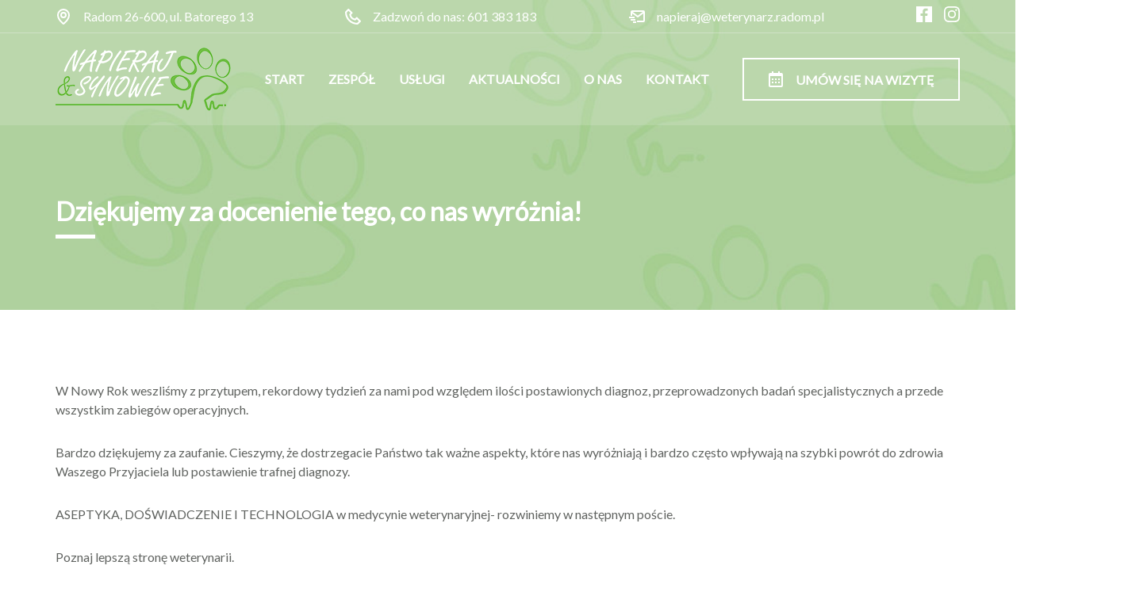

--- FILE ---
content_type: text/html; charset=UTF-8
request_url: https://weterynarz.radom.pl/co-nas-wyroznia/
body_size: 11358
content:
<!doctype html> <html lang="pl-PL"> <head> <script>(function(w,d,s,l,i){w[l]=w[l]||[];w[l].push({'gtm.start':
new Date().getTime(),event:'gtm.js'});var f=d.getElementsByTagName(s)[0],
j=d.createElement(s),dl=l!='dataLayer'?'&l='+l:'';j.async=true;j.src=
'https://www.googletagmanager.com/gtm.js?id='+i+dl;f.parentNode.insertBefore(j,f);
})(window,document,'script','dataLayer','GTM-K7N3GWM3');</script> <script id="cookieyes" type="text/javascript" src="https://cdn-cookieyes.com/client_data/ec55fee3a66ea7d60df247dc/script.js"></script> <meta charset="UTF-8" /> <meta name="author" content="Agencja interaktywna Click Media - www.clickmedia.pl" /> <meta http-equiv="X-UA-Compatible" content="IE=edge,chrome=1"> <meta name="viewport" content="width=device-width, initial-scale=1, minimum-scale=1.0, user-scalable=no"> <title>Dziękujemy za docenienie tego, co nas wyróżnia! - Napieraj i Synowie - weterynarz Radom</title> <script defer src="https://code.jquery.com/jquery-2.2.4.js" integrity="sha256-iT6Q9iMJYuQiMWNd9lDyBUStIq/8PuOW33aOqmvFpqI=" crossorigin="anonymous"></script> <script defer src="https://weterynarz.radom.pl/wp-content/themes/napieraj/js/slick.min.js"></script> <script defer src="https://weterynarz.radom.pl/wp-content/themes/napieraj/js/slick-animation.min.js"></script> <script defer src="https://weterynarz.radom.pl/wp-content/themes/napieraj/js/lightbox.min.js"></script> <script defer src="https://weterynarz.radom.pl/wp-content/themes/napieraj/js/svg-convert.js"></script> <script defer src="https://weterynarz.radom.pl/wp-content/themes/napieraj/js/jquery.accordion.js"></script> <script defer src="https://weterynarz.radom.pl/wp-content/themes/napieraj/js/jquery.keep-ratio.min.js"></script> <script defer src="https://weterynarz.radom.pl/wp-content/themes/napieraj/js/jquery.matchHeight-min.js"></script> <script src="https://unpkg.com/aos@2.3.1/dist/aos.js"></script> <script defer src="https://weterynarz.radom.pl/wp-content/themes/napieraj/js/scripts.js?v=1.0.22"></script> <link rel="profile" href="https://gmpg.org/xfn/11" /> <link rel="pingback" href="https://weterynarz.radom.pl/xmlrpc.php" /> <link rel="preload" href="https://weterynarz.radom.pl/wp-content/themes/napieraj/css/slick.css" as="style" onload="this.onload=null;this.rel='stylesheet'"> <noscript><link rel="stylesheet" href="https://weterynarz.radom.pl/wp-content/themes/napieraj/css/slick.css"></noscript> <link rel="preload" href="https://weterynarz.radom.pl/wp-content/themes/napieraj/css/slick-theme.css" as="style" onload="this.onload=null;this.rel='stylesheet'"> <noscript><link rel="stylesheet" href="https://weterynarz.radom.pl/wp-content/themes/napieraj/css/slick-theme.css"></noscript> <link rel="preload" href="https://weterynarz.radom.pl/wp-content/themes/napieraj/css/lightbox.css" as="style" onload="this.onload=null;this.rel='stylesheet'"> <noscript><link rel="stylesheet" href="https://weterynarz.radom.pl/wp-content/themes/napieraj/css/lightbox.css"></noscript> <link rel="preload" href="https://weterynarz.radom.pl/wp-content/themes/napieraj/css/animate.css" as="style" onload="this.onload=null;this.rel='stylesheet'"> <noscript><link rel="stylesheet" href="https://weterynarz.radom.pl/wp-content/themes/napieraj/css/animate.css?v=<br /> <b>Warning</b>: Undefined variable $cssVersion in <b>/home/users/h775647/public_html/napieraj2022/wp-content/themes/napieraj/header.php</b> on line <b>41</b><br /> "></noscript> <link rel="preload" href="https://unpkg.com/aos@2.3.1/dist/aos.css" as="style" onload="this.onload=null;this.rel='stylesheet'"> <noscript><link rel="stylesheet" href="https://unpkg.com/aos@2.3.1/dist/aos.css"></noscript> <link rel="preload" href="https://weterynarz.radom.pl/wp-content/themes/napieraj/css/jquery.accordion.css?v=1.0.133" as="style" onload="this.onload=null;this.rel='stylesheet'"> <noscript><link rel="stylesheet" href="https://weterynarz.radom.pl/wp-content/themes/napieraj/css/jquery.accordion.css"></noscript> <link rel="preload" href="https://weterynarz.radom.pl/wp-content/themes/napieraj/style.css?v=1.0.133" as="style" onload="this.onload=null;this.rel='stylesheet'"> <noscript><link rel="stylesheet" href="https://weterynarz.radom.pl/wp-content/themes/napieraj/style.css?v=1.0.133"></noscript> <link rel="preload" href="https://weterynarz.radom.pl/wp-content/themes/napieraj/css/style.css?v=1.0.133" as="style" onload="this.onload=null;this.rel='stylesheet'"> <noscript><link rel="stylesheet" href="https://weterynarz.radom.pl/wp-content/themes/napieraj/css/style.css?v=1.0.133"></noscript> <meta name='robots' content='index, follow, max-image-preview:large, max-snippet:-1, max-video-preview:-1' /> <meta name="description" content="Bardzo dziękujemy za zaufanie. Cieszymy, że dostrzegacie Państwo tak ważne aspekty, które nas wyróżniają i bardzo często wpływają na szybki powrót do zdrowia Waszego Przyjaciela lub postawienie trafnej diagnozy." /> <link rel="canonical" href="https://weterynarz.radom.pl/co-nas-wyroznia/" /> <meta property="og:locale" content="pl_PL" /> <meta property="og:type" content="article" /> <meta property="og:title" content="Dziękujemy za docenienie tego, co nas wyróżnia! - Napieraj i Synowie - weterynarz Radom" /> <meta property="og:description" content="Bardzo dziękujemy za zaufanie. Cieszymy, że dostrzegacie Państwo tak ważne aspekty, które nas wyróżniają i bardzo często wpływają na szybki powrót do zdrowia Waszego Przyjaciela lub postawienie trafnej diagnozy." /> <meta property="og:url" content="https://weterynarz.radom.pl/co-nas-wyroznia/" /> <meta property="og:site_name" content="Napieraj i Synowie - weterynarz Radom" /> <meta property="article:publisher" content="https://www.facebook.com/weterynarz.radom" /> <meta property="article:published_time" content="2023-01-11T10:48:46+00:00" /> <meta property="article:modified_time" content="2023-01-11T11:08:48+00:00" /> <meta property="og:image" content="https://weterynarz.radom.pl/wp-content/uploads/2023/01/post1.jpg" /> <meta property="og:image:width" content="768" /> <meta property="og:image:height" content="768" /> <meta property="og:image:type" content="image/jpeg" /> <meta name="author" content="edycjanapieraj" /> <meta name="twitter:card" content="summary_large_image" /> <script type="application/ld+json" class="yoast-schema-graph">{"@context":"https://schema.org","@graph":[{"@type":"Article","@id":"https://weterynarz.radom.pl/co-nas-wyroznia/#article","isPartOf":{"@id":"https://weterynarz.radom.pl/co-nas-wyroznia/"},"author":{"name":"edycjanapieraj","@id":"https://weterynarz.radom.pl/#/schema/person/9f7466b3341565bc07e0eeec445264f8"},"headline":"Dziękujemy za docenienie tego, co nas wyróżnia!","datePublished":"2023-01-11T10:48:46+00:00","dateModified":"2023-01-11T11:08:48+00:00","mainEntityOfPage":{"@id":"https://weterynarz.radom.pl/co-nas-wyroznia/"},"wordCount":110,"publisher":{"@id":"https://weterynarz.radom.pl/#organization"},"image":{"@id":"https://weterynarz.radom.pl/co-nas-wyroznia/#primaryimage"},"thumbnailUrl":"https://weterynarz.radom.pl/wp-content/uploads/2023/01/post1.jpg","articleSection":["O nas"],"inLanguage":"pl-PL"},{"@type":"WebPage","@id":"https://weterynarz.radom.pl/co-nas-wyroznia/","url":"https://weterynarz.radom.pl/co-nas-wyroznia/","name":"Dziękujemy za docenienie tego, co nas wyróżnia! - Napieraj i Synowie - weterynarz Radom","isPartOf":{"@id":"https://weterynarz.radom.pl/#website"},"primaryImageOfPage":{"@id":"https://weterynarz.radom.pl/co-nas-wyroznia/#primaryimage"},"image":{"@id":"https://weterynarz.radom.pl/co-nas-wyroznia/#primaryimage"},"thumbnailUrl":"https://weterynarz.radom.pl/wp-content/uploads/2023/01/post1.jpg","datePublished":"2023-01-11T10:48:46+00:00","dateModified":"2023-01-11T11:08:48+00:00","description":"Bardzo dziękujemy za zaufanie. Cieszymy, że dostrzegacie Państwo tak ważne aspekty, które nas wyróżniają i bardzo często wpływają na szybki powrót do zdrowia Waszego Przyjaciela lub postawienie trafnej diagnozy.","breadcrumb":{"@id":"https://weterynarz.radom.pl/co-nas-wyroznia/#breadcrumb"},"inLanguage":"pl-PL","potentialAction":[{"@type":"ReadAction","target":["https://weterynarz.radom.pl/co-nas-wyroznia/"]}]},{"@type":"ImageObject","inLanguage":"pl-PL","@id":"https://weterynarz.radom.pl/co-nas-wyroznia/#primaryimage","url":"https://weterynarz.radom.pl/wp-content/uploads/2023/01/post1.jpg","contentUrl":"https://weterynarz.radom.pl/wp-content/uploads/2023/01/post1.jpg","width":768,"height":768},{"@type":"BreadcrumbList","@id":"https://weterynarz.radom.pl/co-nas-wyroznia/#breadcrumb","itemListElement":[{"@type":"ListItem","position":1,"name":"Strona główna","item":"https://weterynarz.radom.pl/"},{"@type":"ListItem","position":2,"name":"Aktualności","item":"https://weterynarz.radom.pl/aktualnosci/"},{"@type":"ListItem","position":3,"name":"Dziękujemy za docenienie tego, co nas wyróżnia!"}]},{"@type":"WebSite","@id":"https://weterynarz.radom.pl/#website","url":"https://weterynarz.radom.pl/","name":"Napieraj i Synowie - weterynarz Radom","description":"","publisher":{"@id":"https://weterynarz.radom.pl/#organization"},"potentialAction":[{"@type":"SearchAction","target":{"@type":"EntryPoint","urlTemplate":"https://weterynarz.radom.pl/?s={search_term_string}"},"query-input":{"@type":"PropertyValueSpecification","valueRequired":true,"valueName":"search_term_string"}}],"inLanguage":"pl-PL"},{"@type":"Organization","@id":"https://weterynarz.radom.pl/#organization","name":"Napieraj i Synowie - całodobowy gabinet weterynaryjny w Radomiu","url":"https://weterynarz.radom.pl/","logo":{"@type":"ImageObject","inLanguage":"pl-PL","@id":"https://weterynarz.radom.pl/#/schema/logo/image/","url":"https://weterynarz.radom.pl/wp-content/uploads/2022/01/logo-napieraj.png","contentUrl":"https://weterynarz.radom.pl/wp-content/uploads/2022/01/logo-napieraj.png","width":221,"height":80,"caption":"Napieraj i Synowie - całodobowy gabinet weterynaryjny w Radomiu"},"image":{"@id":"https://weterynarz.radom.pl/#/schema/logo/image/"},"sameAs":["https://www.facebook.com/weterynarz.radom","https://www.instagram.com/napieraj_i_synowie/"]},{"@type":"Person","@id":"https://weterynarz.radom.pl/#/schema/person/9f7466b3341565bc07e0eeec445264f8","name":"edycjanapieraj","sameAs":["https://weterynarz.radom.pl"]}]}</script> <link rel="alternate" title="oEmbed (JSON)" type="application/json+oembed" href="https://weterynarz.radom.pl/wp-json/oembed/1.0/embed?url=https%3A%2F%2Fweterynarz.radom.pl%2Fco-nas-wyroznia%2F" /> <link rel="alternate" title="oEmbed (XML)" type="text/xml+oembed" href="https://weterynarz.radom.pl/wp-json/oembed/1.0/embed?url=https%3A%2F%2Fweterynarz.radom.pl%2Fco-nas-wyroznia%2F&#038;format=xml" /> <style id='wp-img-auto-sizes-contain-inline-css' type='text/css'>
img:is([sizes=auto i],[sizes^="auto," i]){contain-intrinsic-size:3000px 1500px}
/*# sourceURL=wp-img-auto-sizes-contain-inline-css */
</style> <style id='wp-emoji-styles-inline-css' type='text/css'>

	img.wp-smiley, img.emoji {
		display: inline !important;
		border: none !important;
		box-shadow: none !important;
		height: 1em !important;
		width: 1em !important;
		margin: 0 0.07em !important;
		vertical-align: -0.1em !important;
		background: none !important;
		padding: 0 !important;
	}
/*# sourceURL=wp-emoji-styles-inline-css */
</style> <style id='wp-block-library-inline-css' type='text/css'>
:root{--wp-block-synced-color:#7a00df;--wp-block-synced-color--rgb:122,0,223;--wp-bound-block-color:var(--wp-block-synced-color);--wp-editor-canvas-background:#ddd;--wp-admin-theme-color:#007cba;--wp-admin-theme-color--rgb:0,124,186;--wp-admin-theme-color-darker-10:#006ba1;--wp-admin-theme-color-darker-10--rgb:0,107,160.5;--wp-admin-theme-color-darker-20:#005a87;--wp-admin-theme-color-darker-20--rgb:0,90,135;--wp-admin-border-width-focus:2px}@media (min-resolution:192dpi){:root{--wp-admin-border-width-focus:1.5px}}.wp-element-button{cursor:pointer}:root .has-very-light-gray-background-color{background-color:#eee}:root .has-very-dark-gray-background-color{background-color:#313131}:root .has-very-light-gray-color{color:#eee}:root .has-very-dark-gray-color{color:#313131}:root .has-vivid-green-cyan-to-vivid-cyan-blue-gradient-background{background:linear-gradient(135deg,#00d084,#0693e3)}:root .has-purple-crush-gradient-background{background:linear-gradient(135deg,#34e2e4,#4721fb 50%,#ab1dfe)}:root .has-hazy-dawn-gradient-background{background:linear-gradient(135deg,#faaca8,#dad0ec)}:root .has-subdued-olive-gradient-background{background:linear-gradient(135deg,#fafae1,#67a671)}:root .has-atomic-cream-gradient-background{background:linear-gradient(135deg,#fdd79a,#004a59)}:root .has-nightshade-gradient-background{background:linear-gradient(135deg,#330968,#31cdcf)}:root .has-midnight-gradient-background{background:linear-gradient(135deg,#020381,#2874fc)}:root{--wp--preset--font-size--normal:16px;--wp--preset--font-size--huge:42px}.has-regular-font-size{font-size:1em}.has-larger-font-size{font-size:2.625em}.has-normal-font-size{font-size:var(--wp--preset--font-size--normal)}.has-huge-font-size{font-size:var(--wp--preset--font-size--huge)}.has-text-align-center{text-align:center}.has-text-align-left{text-align:left}.has-text-align-right{text-align:right}.has-fit-text{white-space:nowrap!important}#end-resizable-editor-section{display:none}.aligncenter{clear:both}.items-justified-left{justify-content:flex-start}.items-justified-center{justify-content:center}.items-justified-right{justify-content:flex-end}.items-justified-space-between{justify-content:space-between}.screen-reader-text{border:0;clip-path:inset(50%);height:1px;margin:-1px;overflow:hidden;padding:0;position:absolute;width:1px;word-wrap:normal!important}.screen-reader-text:focus{background-color:#ddd;clip-path:none;color:#444;display:block;font-size:1em;height:auto;left:5px;line-height:normal;padding:15px 23px 14px;text-decoration:none;top:5px;width:auto;z-index:100000}html :where(.has-border-color){border-style:solid}html :where([style*=border-top-color]){border-top-style:solid}html :where([style*=border-right-color]){border-right-style:solid}html :where([style*=border-bottom-color]){border-bottom-style:solid}html :where([style*=border-left-color]){border-left-style:solid}html :where([style*=border-width]){border-style:solid}html :where([style*=border-top-width]){border-top-style:solid}html :where([style*=border-right-width]){border-right-style:solid}html :where([style*=border-bottom-width]){border-bottom-style:solid}html :where([style*=border-left-width]){border-left-style:solid}html :where(img[class*=wp-image-]){height:auto;max-width:100%}:where(figure){margin:0 0 1em}html :where(.is-position-sticky){--wp-admin--admin-bar--position-offset:var(--wp-admin--admin-bar--height,0px)}@media screen and (max-width:600px){html :where(.is-position-sticky){--wp-admin--admin-bar--position-offset:0px}}

/*# sourceURL=wp-block-library-inline-css */
</style><style id='global-styles-inline-css' type='text/css'>
:root{--wp--preset--aspect-ratio--square: 1;--wp--preset--aspect-ratio--4-3: 4/3;--wp--preset--aspect-ratio--3-4: 3/4;--wp--preset--aspect-ratio--3-2: 3/2;--wp--preset--aspect-ratio--2-3: 2/3;--wp--preset--aspect-ratio--16-9: 16/9;--wp--preset--aspect-ratio--9-16: 9/16;--wp--preset--color--black: #000000;--wp--preset--color--cyan-bluish-gray: #abb8c3;--wp--preset--color--white: #ffffff;--wp--preset--color--pale-pink: #f78da7;--wp--preset--color--vivid-red: #cf2e2e;--wp--preset--color--luminous-vivid-orange: #ff6900;--wp--preset--color--luminous-vivid-amber: #fcb900;--wp--preset--color--light-green-cyan: #7bdcb5;--wp--preset--color--vivid-green-cyan: #00d084;--wp--preset--color--pale-cyan-blue: #8ed1fc;--wp--preset--color--vivid-cyan-blue: #0693e3;--wp--preset--color--vivid-purple: #9b51e0;--wp--preset--gradient--vivid-cyan-blue-to-vivid-purple: linear-gradient(135deg,rgb(6,147,227) 0%,rgb(155,81,224) 100%);--wp--preset--gradient--light-green-cyan-to-vivid-green-cyan: linear-gradient(135deg,rgb(122,220,180) 0%,rgb(0,208,130) 100%);--wp--preset--gradient--luminous-vivid-amber-to-luminous-vivid-orange: linear-gradient(135deg,rgb(252,185,0) 0%,rgb(255,105,0) 100%);--wp--preset--gradient--luminous-vivid-orange-to-vivid-red: linear-gradient(135deg,rgb(255,105,0) 0%,rgb(207,46,46) 100%);--wp--preset--gradient--very-light-gray-to-cyan-bluish-gray: linear-gradient(135deg,rgb(238,238,238) 0%,rgb(169,184,195) 100%);--wp--preset--gradient--cool-to-warm-spectrum: linear-gradient(135deg,rgb(74,234,220) 0%,rgb(151,120,209) 20%,rgb(207,42,186) 40%,rgb(238,44,130) 60%,rgb(251,105,98) 80%,rgb(254,248,76) 100%);--wp--preset--gradient--blush-light-purple: linear-gradient(135deg,rgb(255,206,236) 0%,rgb(152,150,240) 100%);--wp--preset--gradient--blush-bordeaux: linear-gradient(135deg,rgb(254,205,165) 0%,rgb(254,45,45) 50%,rgb(107,0,62) 100%);--wp--preset--gradient--luminous-dusk: linear-gradient(135deg,rgb(255,203,112) 0%,rgb(199,81,192) 50%,rgb(65,88,208) 100%);--wp--preset--gradient--pale-ocean: linear-gradient(135deg,rgb(255,245,203) 0%,rgb(182,227,212) 50%,rgb(51,167,181) 100%);--wp--preset--gradient--electric-grass: linear-gradient(135deg,rgb(202,248,128) 0%,rgb(113,206,126) 100%);--wp--preset--gradient--midnight: linear-gradient(135deg,rgb(2,3,129) 0%,rgb(40,116,252) 100%);--wp--preset--font-size--small: 13px;--wp--preset--font-size--medium: 20px;--wp--preset--font-size--large: 36px;--wp--preset--font-size--x-large: 42px;--wp--preset--spacing--20: 0.44rem;--wp--preset--spacing--30: 0.67rem;--wp--preset--spacing--40: 1rem;--wp--preset--spacing--50: 1.5rem;--wp--preset--spacing--60: 2.25rem;--wp--preset--spacing--70: 3.38rem;--wp--preset--spacing--80: 5.06rem;--wp--preset--shadow--natural: 6px 6px 9px rgba(0, 0, 0, 0.2);--wp--preset--shadow--deep: 12px 12px 50px rgba(0, 0, 0, 0.4);--wp--preset--shadow--sharp: 6px 6px 0px rgba(0, 0, 0, 0.2);--wp--preset--shadow--outlined: 6px 6px 0px -3px rgb(255, 255, 255), 6px 6px rgb(0, 0, 0);--wp--preset--shadow--crisp: 6px 6px 0px rgb(0, 0, 0);}:where(.is-layout-flex){gap: 0.5em;}:where(.is-layout-grid){gap: 0.5em;}body .is-layout-flex{display: flex;}.is-layout-flex{flex-wrap: wrap;align-items: center;}.is-layout-flex > :is(*, div){margin: 0;}body .is-layout-grid{display: grid;}.is-layout-grid > :is(*, div){margin: 0;}:where(.wp-block-columns.is-layout-flex){gap: 2em;}:where(.wp-block-columns.is-layout-grid){gap: 2em;}:where(.wp-block-post-template.is-layout-flex){gap: 1.25em;}:where(.wp-block-post-template.is-layout-grid){gap: 1.25em;}.has-black-color{color: var(--wp--preset--color--black) !important;}.has-cyan-bluish-gray-color{color: var(--wp--preset--color--cyan-bluish-gray) !important;}.has-white-color{color: var(--wp--preset--color--white) !important;}.has-pale-pink-color{color: var(--wp--preset--color--pale-pink) !important;}.has-vivid-red-color{color: var(--wp--preset--color--vivid-red) !important;}.has-luminous-vivid-orange-color{color: var(--wp--preset--color--luminous-vivid-orange) !important;}.has-luminous-vivid-amber-color{color: var(--wp--preset--color--luminous-vivid-amber) !important;}.has-light-green-cyan-color{color: var(--wp--preset--color--light-green-cyan) !important;}.has-vivid-green-cyan-color{color: var(--wp--preset--color--vivid-green-cyan) !important;}.has-pale-cyan-blue-color{color: var(--wp--preset--color--pale-cyan-blue) !important;}.has-vivid-cyan-blue-color{color: var(--wp--preset--color--vivid-cyan-blue) !important;}.has-vivid-purple-color{color: var(--wp--preset--color--vivid-purple) !important;}.has-black-background-color{background-color: var(--wp--preset--color--black) !important;}.has-cyan-bluish-gray-background-color{background-color: var(--wp--preset--color--cyan-bluish-gray) !important;}.has-white-background-color{background-color: var(--wp--preset--color--white) !important;}.has-pale-pink-background-color{background-color: var(--wp--preset--color--pale-pink) !important;}.has-vivid-red-background-color{background-color: var(--wp--preset--color--vivid-red) !important;}.has-luminous-vivid-orange-background-color{background-color: var(--wp--preset--color--luminous-vivid-orange) !important;}.has-luminous-vivid-amber-background-color{background-color: var(--wp--preset--color--luminous-vivid-amber) !important;}.has-light-green-cyan-background-color{background-color: var(--wp--preset--color--light-green-cyan) !important;}.has-vivid-green-cyan-background-color{background-color: var(--wp--preset--color--vivid-green-cyan) !important;}.has-pale-cyan-blue-background-color{background-color: var(--wp--preset--color--pale-cyan-blue) !important;}.has-vivid-cyan-blue-background-color{background-color: var(--wp--preset--color--vivid-cyan-blue) !important;}.has-vivid-purple-background-color{background-color: var(--wp--preset--color--vivid-purple) !important;}.has-black-border-color{border-color: var(--wp--preset--color--black) !important;}.has-cyan-bluish-gray-border-color{border-color: var(--wp--preset--color--cyan-bluish-gray) !important;}.has-white-border-color{border-color: var(--wp--preset--color--white) !important;}.has-pale-pink-border-color{border-color: var(--wp--preset--color--pale-pink) !important;}.has-vivid-red-border-color{border-color: var(--wp--preset--color--vivid-red) !important;}.has-luminous-vivid-orange-border-color{border-color: var(--wp--preset--color--luminous-vivid-orange) !important;}.has-luminous-vivid-amber-border-color{border-color: var(--wp--preset--color--luminous-vivid-amber) !important;}.has-light-green-cyan-border-color{border-color: var(--wp--preset--color--light-green-cyan) !important;}.has-vivid-green-cyan-border-color{border-color: var(--wp--preset--color--vivid-green-cyan) !important;}.has-pale-cyan-blue-border-color{border-color: var(--wp--preset--color--pale-cyan-blue) !important;}.has-vivid-cyan-blue-border-color{border-color: var(--wp--preset--color--vivid-cyan-blue) !important;}.has-vivid-purple-border-color{border-color: var(--wp--preset--color--vivid-purple) !important;}.has-vivid-cyan-blue-to-vivid-purple-gradient-background{background: var(--wp--preset--gradient--vivid-cyan-blue-to-vivid-purple) !important;}.has-light-green-cyan-to-vivid-green-cyan-gradient-background{background: var(--wp--preset--gradient--light-green-cyan-to-vivid-green-cyan) !important;}.has-luminous-vivid-amber-to-luminous-vivid-orange-gradient-background{background: var(--wp--preset--gradient--luminous-vivid-amber-to-luminous-vivid-orange) !important;}.has-luminous-vivid-orange-to-vivid-red-gradient-background{background: var(--wp--preset--gradient--luminous-vivid-orange-to-vivid-red) !important;}.has-very-light-gray-to-cyan-bluish-gray-gradient-background{background: var(--wp--preset--gradient--very-light-gray-to-cyan-bluish-gray) !important;}.has-cool-to-warm-spectrum-gradient-background{background: var(--wp--preset--gradient--cool-to-warm-spectrum) !important;}.has-blush-light-purple-gradient-background{background: var(--wp--preset--gradient--blush-light-purple) !important;}.has-blush-bordeaux-gradient-background{background: var(--wp--preset--gradient--blush-bordeaux) !important;}.has-luminous-dusk-gradient-background{background: var(--wp--preset--gradient--luminous-dusk) !important;}.has-pale-ocean-gradient-background{background: var(--wp--preset--gradient--pale-ocean) !important;}.has-electric-grass-gradient-background{background: var(--wp--preset--gradient--electric-grass) !important;}.has-midnight-gradient-background{background: var(--wp--preset--gradient--midnight) !important;}.has-small-font-size{font-size: var(--wp--preset--font-size--small) !important;}.has-medium-font-size{font-size: var(--wp--preset--font-size--medium) !important;}.has-large-font-size{font-size: var(--wp--preset--font-size--large) !important;}.has-x-large-font-size{font-size: var(--wp--preset--font-size--x-large) !important;}
/*# sourceURL=global-styles-inline-css */
</style> <style id='classic-theme-styles-inline-css' type='text/css'>
/*! This file is auto-generated */
.wp-block-button__link{color:#fff;background-color:#32373c;border-radius:9999px;box-shadow:none;text-decoration:none;padding:calc(.667em + 2px) calc(1.333em + 2px);font-size:1.125em}.wp-block-file__button{background:#32373c;color:#fff;text-decoration:none}
/*# sourceURL=/wp-includes/css/classic-themes.min.css */
</style> <link rel='stylesheet' id='cpsh-shortcodes-css' href='https://weterynarz.radom.pl/wp-content/plugins/column-shortcodes//assets/css/shortcodes.css?ver=1.0.1' type='text/css' media='all' /> <link rel="https://api.w.org/" href="https://weterynarz.radom.pl/wp-json/" /><link rel="alternate" title="JSON" type="application/json" href="https://weterynarz.radom.pl/wp-json/wp/v2/posts/914" /><link rel='shortlink' href='https://weterynarz.radom.pl/?p=914' /> <link rel="icon" href="https://weterynarz.radom.pl/wp-content/uploads/2022/01/favicon-150x150.png" sizes="32x32" /> <link rel="icon" href="https://weterynarz.radom.pl/wp-content/uploads/2022/01/favicon.png" sizes="192x192" /> <link rel="apple-touch-icon" href="https://weterynarz.radom.pl/wp-content/uploads/2022/01/favicon.png" /> <meta name="msapplication-TileImage" content="https://weterynarz.radom.pl/wp-content/uploads/2022/01/favicon.png" /> </head> <body class="wp-singular post-template-default single single-post postid-914 single-format-standard wp-theme-napieraj"> <noscript><iframe src="https://www.googletagmanager.com/ns.html?id=GTM-K7N3GWM3" height="0" width="0" style="display:none;visibility:hidden"></iframe></noscript> <header class="header"> <div class="header__top"> <div class="container"> <div class="header__columns"> <div class="header__column"> <div class="header__contact"> <img class="svg-convert" src="https://weterynarz.radom.pl/wp-content/themes/napieraj/img/ikona-mapa.svg" alt=""> <div class="header__desc"> <p>Radom 26-600, ul. Batorego 13</p> </div> </div> </div> <div class="header__column"> <div class="header__contact"> <img class="svg-convert" src="https://weterynarz.radom.pl/wp-content/themes/napieraj/img/ikona-telefon.svg" alt=""> <div class="header__desc"> <p>Zadzwoń do nas: <a href="tel:601 383 183">601 383 183</a></p> </div> </div> </div> <div class="header__column"> <div class="header__contact"> <img class="svg-convert" src="https://weterynarz.radom.pl/wp-content/themes/napieraj/img/ikona-email.svg" alt=""> <div class="header__desc"> <p><a href="mailto:napieraj@weterynarz.radom.pl">napieraj@weterynarz.radom.pl</a></p> </div> </div> </div> <div class="header__column"> <div class="header__socials"> <div class="header__social"> <a href="https://www.facebook.com/weterynarz.radom" target="_blank"> <img class="svg-convert" src="https://weterynarz.radom.pl/wp-content/uploads/2022/01/logo-facebook.svg" alt=""> </a> </div> <div class="header__social"> <a href="https://www.instagram.com/napieraj_i_synowie/" target="_blank"> <img class="svg-convert" src="https://weterynarz.radom.pl/wp-content/uploads/2022/01/logo-instagram.svg" alt=""> </a> </div> </div> </div> </div> </div> </div> <div class="header__bottom"> <div class="container"> <div class="header__columns"> <div class="header__column"> <a href="https://weterynarz.radom.pl" class="header__logo"> <img src="https://weterynarz.radom.pl/wp-content/uploads/2022/01/logo-napieraj-biale.png" alt="" /> </a> </div> <div class="header__column"> <nav class="header__nav"> <div class="menu-menu-glowne-container"><ul id="menu-menu-glowne" class="menu"><li id="menu-item-28" class="menu-item menu-item-type-post_type menu-item-object-page menu-item-home menu-item-28"><a href="https://weterynarz.radom.pl/">Start</a></li> <li id="menu-item-27" class="menu-item menu-item-type-post_type menu-item-object-page menu-item-27"><a href="https://weterynarz.radom.pl/zespol/">Zespół</a></li> <li id="menu-item-26" class="menu-item menu-item-type-post_type menu-item-object-page menu-item-has-children menu-item-26"><a href="https://weterynarz.radom.pl/uslugi/">Usługi</a> <ul class="sub-menu"> <li id="menu-item-56" class="menu-item menu-item-type-post_type menu-item-object-page menu-item-56"><a href="https://weterynarz.radom.pl/uslugi/tomografia/">Tomografia komputerowa</a></li> <li id="menu-item-50" class="menu-item menu-item-type-post_type menu-item-object-page menu-item-50"><a href="https://weterynarz.radom.pl/uslugi/endoskopia-dla-zwierzat/">Endoskopia dla zwierząt</a></li> <li id="menu-item-291" class="menu-item menu-item-type-post_type menu-item-object-page menu-item-291"><a href="https://weterynarz.radom.pl/uslugi/laparoskopia-psa-i-kota/">Laparoskopia</a></li> <li id="menu-item-293" class="menu-item menu-item-type-post_type menu-item-object-page menu-item-293"><a href="https://weterynarz.radom.pl/uslugi/usg-weterynaryjne/">USG</a></li> <li id="menu-item-292" class="menu-item menu-item-type-post_type menu-item-object-page menu-item-292"><a href="https://weterynarz.radom.pl/uslugi/rtg/">RTG</a></li> <li id="menu-item-295" class="menu-item menu-item-type-post_type menu-item-object-page menu-item-295"><a href="https://weterynarz.radom.pl/uslugi/neurologia/">Neurologia</a></li> <li id="menu-item-294" class="menu-item menu-item-type-post_type menu-item-object-page menu-item-294"><a href="https://weterynarz.radom.pl/uslugi/neurochirurgia/">Neurochirurgia</a></li> <li id="menu-item-48" class="menu-item menu-item-type-post_type menu-item-object-page menu-item-48"><a href="https://weterynarz.radom.pl/uslugi/laserowa-chirurgia-miekka/">Laserowa chirurgia miękka</a></li> <li id="menu-item-54" class="menu-item menu-item-type-post_type menu-item-object-page menu-item-54"><a href="https://weterynarz.radom.pl/uslugi/ortopedia/">Ortopedia</a></li> <li id="menu-item-53" class="menu-item menu-item-type-post_type menu-item-object-page menu-item-53"><a href="https://weterynarz.radom.pl/uslugi/onkologia/">Onkologia</a></li> <li id="menu-item-51" class="menu-item menu-item-type-post_type menu-item-object-page menu-item-51"><a href="https://weterynarz.radom.pl/uslugi/kardiologia/">Kardiologia</a></li> <li id="menu-item-52" class="menu-item menu-item-type-post_type menu-item-object-page menu-item-52"><a href="https://weterynarz.radom.pl/uslugi/okulistyka/">Okulistyka</a></li> <li id="menu-item-55" class="menu-item menu-item-type-post_type menu-item-object-page menu-item-55"><a href="https://weterynarz.radom.pl/uslugi/stomatologia/">Stomatologia</a></li> <li id="menu-item-49" class="menu-item menu-item-type-post_type menu-item-object-page menu-item-49"><a href="https://weterynarz.radom.pl/uslugi/dermatologia/">Dermatologia</a></li> <li id="menu-item-298" class="menu-item menu-item-type-post_type menu-item-object-page menu-item-298"><a href="https://weterynarz.radom.pl/uslugi/profilaktyka/">Profilaktyka</a></li> <li id="menu-item-301" class="menu-item menu-item-type-post_type menu-item-object-page menu-item-301"><a href="https://weterynarz.radom.pl/uslugi/szpital/">Szpital</a></li> <li id="menu-item-297" class="menu-item menu-item-type-post_type menu-item-object-page menu-item-297"><a href="https://weterynarz.radom.pl/uslugi/laboratorium/">Laboratorium</a></li> <li id="menu-item-302" class="menu-item menu-item-type-post_type menu-item-object-page menu-item-302"><a href="https://weterynarz.radom.pl/uslugi/bank-krwi/">Bank krwi</a></li> <li id="menu-item-296" class="menu-item menu-item-type-post_type menu-item-object-page menu-item-296"><a href="https://weterynarz.radom.pl/uslugi/groomer-spa/">Groomer &#038; Spa</a></li> <li id="menu-item-299" class="menu-item menu-item-type-post_type menu-item-object-page menu-item-299"><a href="https://weterynarz.radom.pl/uslugi/rehabilitacja/">Rehabilitacja</a></li> <li id="menu-item-300" class="menu-item menu-item-type-post_type menu-item-object-page menu-item-300"><a href="https://weterynarz.radom.pl/uslugi/sklep/">Sklep</a></li> </ul> </li> <li id="menu-item-22" class="menu-item menu-item-type-post_type menu-item-object-page current_page_parent menu-item-22"><a href="https://weterynarz.radom.pl/aktualnosci/">Aktualności</a></li> <li id="menu-item-25" class="menu-item menu-item-type-post_type menu-item-object-page menu-item-25"><a href="https://weterynarz.radom.pl/o-nas/">O nas</a></li> <li id="menu-item-24" class="menu-item menu-item-type-post_type menu-item-object-page menu-item-24"><a href="https://weterynarz.radom.pl/kontakt/">Kontakt</a></li> </ul></div> </nav> </div> <div class="header__column"> <a href="https://rezerwacja.weterynarz.radom.pl/" class="section__btn section__btn--border"> <img class="svg-convert" src="https://weterynarz.radom.pl/wp-content/themes/napieraj/img/ikona-kalendarz.svg" alt=""> <span>Umów się na wizytę</span> </a> <div class="header__hamburger"> <button class="hamburger"> <img src="https://weterynarz.radom.pl/wp-content/themes/napieraj/img/open-menu.png"> </button> <button class="cross"> <img src="https://weterynarz.radom.pl/wp-content/themes/napieraj/img/close-menu.png"> </button> </div> </div> </div> </div> </div> </header> <div class="menu-mobile"> <div class="container"> <nav class="menu-mobile__nav"> <div class="menu-menu-glowne-container"><ul id="menu-menu-glowne-1" class="menu"><li class="menu-item menu-item-type-post_type menu-item-object-page menu-item-home menu-item-28"><a href="https://weterynarz.radom.pl/">Start</a></li> <li class="menu-item menu-item-type-post_type menu-item-object-page menu-item-27"><a href="https://weterynarz.radom.pl/zespol/">Zespół</a></li> <li class="menu-item menu-item-type-post_type menu-item-object-page menu-item-has-children menu-item-26"><a href="https://weterynarz.radom.pl/uslugi/">Usługi</a> <ul class="sub-menu"> <li class="menu-item menu-item-type-post_type menu-item-object-page menu-item-56"><a href="https://weterynarz.radom.pl/uslugi/tomografia/">Tomografia komputerowa</a></li> <li class="menu-item menu-item-type-post_type menu-item-object-page menu-item-50"><a href="https://weterynarz.radom.pl/uslugi/endoskopia-dla-zwierzat/">Endoskopia dla zwierząt</a></li> <li class="menu-item menu-item-type-post_type menu-item-object-page menu-item-291"><a href="https://weterynarz.radom.pl/uslugi/laparoskopia-psa-i-kota/">Laparoskopia</a></li> <li class="menu-item menu-item-type-post_type menu-item-object-page menu-item-293"><a href="https://weterynarz.radom.pl/uslugi/usg-weterynaryjne/">USG</a></li> <li class="menu-item menu-item-type-post_type menu-item-object-page menu-item-292"><a href="https://weterynarz.radom.pl/uslugi/rtg/">RTG</a></li> <li class="menu-item menu-item-type-post_type menu-item-object-page menu-item-295"><a href="https://weterynarz.radom.pl/uslugi/neurologia/">Neurologia</a></li> <li class="menu-item menu-item-type-post_type menu-item-object-page menu-item-294"><a href="https://weterynarz.radom.pl/uslugi/neurochirurgia/">Neurochirurgia</a></li> <li class="menu-item menu-item-type-post_type menu-item-object-page menu-item-48"><a href="https://weterynarz.radom.pl/uslugi/laserowa-chirurgia-miekka/">Laserowa chirurgia miękka</a></li> <li class="menu-item menu-item-type-post_type menu-item-object-page menu-item-54"><a href="https://weterynarz.radom.pl/uslugi/ortopedia/">Ortopedia</a></li> <li class="menu-item menu-item-type-post_type menu-item-object-page menu-item-53"><a href="https://weterynarz.radom.pl/uslugi/onkologia/">Onkologia</a></li> <li class="menu-item menu-item-type-post_type menu-item-object-page menu-item-51"><a href="https://weterynarz.radom.pl/uslugi/kardiologia/">Kardiologia</a></li> <li class="menu-item menu-item-type-post_type menu-item-object-page menu-item-52"><a href="https://weterynarz.radom.pl/uslugi/okulistyka/">Okulistyka</a></li> <li class="menu-item menu-item-type-post_type menu-item-object-page menu-item-55"><a href="https://weterynarz.radom.pl/uslugi/stomatologia/">Stomatologia</a></li> <li class="menu-item menu-item-type-post_type menu-item-object-page menu-item-49"><a href="https://weterynarz.radom.pl/uslugi/dermatologia/">Dermatologia</a></li> <li class="menu-item menu-item-type-post_type menu-item-object-page menu-item-298"><a href="https://weterynarz.radom.pl/uslugi/profilaktyka/">Profilaktyka</a></li> <li class="menu-item menu-item-type-post_type menu-item-object-page menu-item-301"><a href="https://weterynarz.radom.pl/uslugi/szpital/">Szpital</a></li> <li class="menu-item menu-item-type-post_type menu-item-object-page menu-item-297"><a href="https://weterynarz.radom.pl/uslugi/laboratorium/">Laboratorium</a></li> <li class="menu-item menu-item-type-post_type menu-item-object-page menu-item-302"><a href="https://weterynarz.radom.pl/uslugi/bank-krwi/">Bank krwi</a></li> <li class="menu-item menu-item-type-post_type menu-item-object-page menu-item-296"><a href="https://weterynarz.radom.pl/uslugi/groomer-spa/">Groomer &#038; Spa</a></li> <li class="menu-item menu-item-type-post_type menu-item-object-page menu-item-299"><a href="https://weterynarz.radom.pl/uslugi/rehabilitacja/">Rehabilitacja</a></li> <li class="menu-item menu-item-type-post_type menu-item-object-page menu-item-300"><a href="https://weterynarz.radom.pl/uslugi/sklep/">Sklep</a></li> </ul> </li> <li class="menu-item menu-item-type-post_type menu-item-object-page current_page_parent menu-item-22"><a href="https://weterynarz.radom.pl/aktualnosci/">Aktualności</a></li> <li class="menu-item menu-item-type-post_type menu-item-object-page menu-item-25"><a href="https://weterynarz.radom.pl/o-nas/">O nas</a></li> <li class="menu-item menu-item-type-post_type menu-item-object-page menu-item-24"><a href="https://weterynarz.radom.pl/kontakt/">Kontakt</a></li> </ul></div> </nav> </div> </div> <section class="section banner-page"> <div class="container"> <header class="section__header"> <h1 class="section__title"> Dziękujemy za docenienie tego, co nas wyróżnia! </h1> </header> </div> </section><section class="section page-single"> <div class="container"> <div class="section__row"> <div class="section__desc"> <p>W Nowy Rok weszliśmy z przytupem, rekordowy tydzień za nami pod względem ilości postawionych diagnoz, przeprowadzonych badań specjalistycznych a przede wszystkim zabiegów operacyjnych.</p> <p>Bardzo dziękujemy za zaufanie. Cieszymy, że dostrzegacie Państwo tak ważne aspekty, które nas wyróżniają i bardzo często wpływają na szybki powrót do zdrowia Waszego Przyjaciela lub postawienie trafnej diagnozy.</p> <p>ASEPTYKA, DOŚWIADCZENIE I TECHNOLOGIA w medycynie weterynaryjnej- rozwiniemy w następnym poście.</p> <p>Poznaj lepszą stronę weterynarii.</p> <p><a class="x1i10hfl xjbqb8w x6umtig x1b1mbwd xaqea5y xav7gou x9f619 x1ypdohk xt0psk2 xe8uvvx xdj266r x11i5rnm xat24cr x1mh8g0r xexx8yu x4uap5 x18d9i69 xkhd6sd x16tdsg8 x1hl2dhg xggy1nq x1a2a7pz xt0b8zv xzsf02u x1s688f" tabindex="0" role="link" href="https://www.facebook.com/hashtag/aseptyka?__eep__=6&amp;__cft__[0]=[base64]&amp;__tn__=*NK*F">#aseptyka</a> <a class="x1i10hfl xjbqb8w x6umtig x1b1mbwd xaqea5y xav7gou x9f619 x1ypdohk xt0psk2 xe8uvvx xdj266r x11i5rnm xat24cr x1mh8g0r xexx8yu x4uap5 x18d9i69 xkhd6sd x16tdsg8 x1hl2dhg xggy1nq x1a2a7pz xt0b8zv xzsf02u x1s688f" tabindex="0" role="link" href="https://www.facebook.com/hashtag/do%C5%9Bwiadczenie?__eep__=6&amp;__cft__[0]=[base64]&amp;__tn__=*NK*F">#doświadczenie</a> <a class="x1i10hfl xjbqb8w x6umtig x1b1mbwd xaqea5y xav7gou x9f619 x1ypdohk xt0psk2 xe8uvvx xdj266r x11i5rnm xat24cr x1mh8g0r xexx8yu x4uap5 x18d9i69 xkhd6sd x16tdsg8 x1hl2dhg xggy1nq x1a2a7pz xt0b8zv xzsf02u x1s688f" tabindex="0" role="link" href="https://www.facebook.com/hashtag/technologia?__eep__=6&amp;__cft__[0]=[base64]&amp;__tn__=*NK*F">#technologia</a> <a class="x1i10hfl xjbqb8w x6umtig x1b1mbwd xaqea5y xav7gou x9f619 x1ypdohk xt0psk2 xe8uvvx xdj266r x11i5rnm xat24cr x1mh8g0r xexx8yu x4uap5 x18d9i69 xkhd6sd x16tdsg8 x1hl2dhg xggy1nq x1a2a7pz xt0b8zv xzsf02u x1s688f" tabindex="0" role="link" href="https://www.facebook.com/hashtag/specjali%C5%9Bci?__eep__=6&amp;__cft__[0]=[base64]&amp;__tn__=*NK*F">#specjaliści</a> <a class="x1i10hfl xjbqb8w x6umtig x1b1mbwd xaqea5y xav7gou x9f619 x1ypdohk xt0psk2 xe8uvvx xdj266r x11i5rnm xat24cr x1mh8g0r xexx8yu x4uap5 x18d9i69 xkhd6sd x16tdsg8 x1hl2dhg xggy1nq x1a2a7pz xt0b8zv xzsf02u x1s688f" tabindex="0" role="link" href="https://www.facebook.com/hashtag/weterynaria?__eep__=6&amp;__cft__[0]=[base64]&amp;__tn__=*NK*F">#weterynaria</a> <a class="x1i10hfl xjbqb8w x6umtig x1b1mbwd xaqea5y xav7gou x9f619 x1ypdohk xt0psk2 xe8uvvx xdj266r x11i5rnm xat24cr x1mh8g0r xexx8yu x4uap5 x18d9i69 xkhd6sd x16tdsg8 x1hl2dhg xggy1nq x1a2a7pz xt0b8zv xzsf02u x1s688f" tabindex="0" role="link" href="https://www.facebook.com/hashtag/weterynarz?__eep__=6&amp;__cft__[0]=[base64]&amp;__tn__=*NK*F">#weterynarz</a> <a class="x1i10hfl xjbqb8w x6umtig x1b1mbwd xaqea5y xav7gou x9f619 x1ypdohk xt0psk2 xe8uvvx xdj266r x11i5rnm xat24cr x1mh8g0r xexx8yu x4uap5 x18d9i69 xkhd6sd x16tdsg8 x1hl2dhg xggy1nq x1a2a7pz xt0b8zv xzsf02u x1s688f" tabindex="0" role="link" href="https://www.facebook.com/hashtag/weterynarzradom?__eep__=6&amp;__cft__[0]=[base64]&amp;__tn__=*NK*F">#weterynarzradom</a> <a class="x1i10hfl xjbqb8w x6umtig x1b1mbwd xaqea5y xav7gou x9f619 x1ypdohk xt0psk2 xe8uvvx xdj266r x11i5rnm xat24cr x1mh8g0r xexx8yu x4uap5 x18d9i69 xkhd6sd x16tdsg8 x1hl2dhg xggy1nq x1a2a7pz xt0b8zv xzsf02u x1s688f" tabindex="0" role="link" href="https://www.facebook.com/hashtag/napierajisynowie?__eep__=6&amp;__cft__[0]=[base64]&amp;__tn__=*NK*F">#napierajisynowie</a> <a class="x1i10hfl xjbqb8w x6umtig x1b1mbwd xaqea5y xav7gou x9f619 x1ypdohk xt0psk2 xe8uvvx xdj266r x11i5rnm xat24cr x1mh8g0r xexx8yu x4uap5 x18d9i69 xkhd6sd x16tdsg8 x1hl2dhg xggy1nq x1a2a7pz xt0b8zv xzsf02u x1s688f" tabindex="0" role="link" href="https://www.facebook.com/hashtag/godnewarunkileczenia?__eep__=6&amp;__cft__[0]=[base64]&amp;__tn__=*NK*F">#godnewarunkileczenia</a> <a class="x1i10hfl xjbqb8w x6umtig x1b1mbwd xaqea5y xav7gou x9f619 x1ypdohk xt0psk2 xe8uvvx xdj266r x11i5rnm xat24cr x1mh8g0r xexx8yu x4uap5 x18d9i69 xkhd6sd x16tdsg8 x1hl2dhg xggy1nq x1a2a7pz xt0b8zv xzsf02u x1s688f" tabindex="0" role="link" href="https://www.facebook.com/hashtag/radom?__eep__=6&amp;__cft__[0]=[base64]&amp;__tn__=*NK*F">#radom</a> <a class="x1i10hfl xjbqb8w x6umtig x1b1mbwd xaqea5y xav7gou x9f619 x1ypdohk xt0psk2 xe8uvvx xdj266r x11i5rnm xat24cr x1mh8g0r xexx8yu x4uap5 x18d9i69 xkhd6sd x16tdsg8 x1hl2dhg xggy1nq x1a2a7pz xt0b8zv xzsf02u x1s688f" tabindex="0" role="link" href="https://www.facebook.com/hashtag/polska?__eep__=6&amp;__cft__[0]=[base64]&amp;__tn__=*NK*F">#polska</a> <a class="x1i10hfl xjbqb8w x6umtig x1b1mbwd xaqea5y xav7gou x9f619 x1ypdohk xt0psk2 xe8uvvx xdj266r x11i5rnm xat24cr x1mh8g0r xexx8yu x4uap5 x18d9i69 xkhd6sd x16tdsg8 x1hl2dhg xggy1nq x1a2a7pz xt0b8zv xzsf02u x1s688f" tabindex="0" role="link" href="https://www.facebook.com/hashtag/dog?__eep__=6&amp;__cft__[0]=[base64]&amp;__tn__=*NK*F">#dog</a> <a class="x1i10hfl xjbqb8w x6umtig x1b1mbwd xaqea5y xav7gou x9f619 x1ypdohk xt0psk2 xe8uvvx xdj266r x11i5rnm xat24cr x1mh8g0r xexx8yu x4uap5 x18d9i69 xkhd6sd x16tdsg8 x1hl2dhg xggy1nq x1a2a7pz xt0b8zv xzsf02u x1s688f" tabindex="0" role="link" href="https://www.facebook.com/hashtag/cat?__eep__=6&amp;__cft__[0]=[base64]&amp;__tn__=*NK*F">#cat</a> <a class="x1i10hfl xjbqb8w x6umtig x1b1mbwd xaqea5y xav7gou x9f619 x1ypdohk xt0psk2 xe8uvvx xdj266r x11i5rnm xat24cr x1mh8g0r xexx8yu x4uap5 x18d9i69 xkhd6sd x16tdsg8 x1hl2dhg xggy1nq x1a2a7pz xt0b8zv xzsf02u x1s688f" tabindex="0" role="link" href="https://www.facebook.com/hashtag/psy?__eep__=6&amp;__cft__[0]=[base64]&amp;__tn__=*NK*F">#psy</a> <a class="x1i10hfl xjbqb8w x6umtig x1b1mbwd xaqea5y xav7gou x9f619 x1ypdohk xt0psk2 xe8uvvx xdj266r x11i5rnm xat24cr x1mh8g0r xexx8yu x4uap5 x18d9i69 xkhd6sd x16tdsg8 x1hl2dhg xggy1nq x1a2a7pz xt0b8zv xzsf02u x1s688f" tabindex="0" role="link" href="https://www.facebook.com/hashtag/koty?__eep__=6&amp;__cft__[0]=[base64]&amp;__tn__=*NK*F">#koty</a> <a class="x1i10hfl xjbqb8w x6umtig x1b1mbwd xaqea5y xav7gou x9f619 x1ypdohk xt0psk2 xe8uvvx xdj266r x11i5rnm xat24cr x1mh8g0r xexx8yu x4uap5 x18d9i69 xkhd6sd x16tdsg8 x1hl2dhg xggy1nq x1a2a7pz xt0b8zv xzsf02u x1s688f" tabindex="0" role="link" href="https://www.facebook.com/hashtag/piesek?__eep__=6&amp;__cft__[0]=[base64]&amp;__tn__=*NK*F">#piesek</a> <a class="x1i10hfl xjbqb8w x6umtig x1b1mbwd xaqea5y xav7gou x9f619 x1ypdohk xt0psk2 xe8uvvx xdj266r x11i5rnm xat24cr x1mh8g0r xexx8yu x4uap5 x18d9i69 xkhd6sd x16tdsg8 x1hl2dhg xggy1nq x1a2a7pz xt0b8zv xzsf02u x1s688f" tabindex="0" role="link" href="https://www.facebook.com/hashtag/kotek?__eep__=6&amp;__cft__[0]=[base64]&amp;__tn__=*NK*F">#kotek</a></p> <p><img fetchpriority="high" decoding="async" class="alignnone size-medium wp-image-915" src="https://weterynarz.radom.pl/wp-content/uploads/2023/01/post1-300x300.jpg" alt="" width="300" height="300" srcset="https://weterynarz.radom.pl/wp-content/uploads/2023/01/post1-300x300.jpg 300w, https://weterynarz.radom.pl/wp-content/uploads/2023/01/post1-150x150.jpg 150w, https://weterynarz.radom.pl/wp-content/uploads/2023/01/post1.jpg 768w" sizes="(max-width: 300px) 100vw, 300px" /></p> </div> </div> </div> </section> <section class="contact-us"> <div class="contact-us__map"> <div id="map"></div> </div> <div class="contact-us__caption"> <div class="contact-us__rectangle"> <div class="contact-us__row"> <header class="contact-us__header"> <h3 class="contact-us__title"> Napieraj i Synowie </h3> </header> </div> <div class="contact-us__row"> <div class="contact-us__details"> <ul> <li> <img class="svg-convert" src="https://weterynarz.radom.pl/wp-content/themes/napieraj/img/ikona-mapa.svg" alt=""> <div class="header__desc"> <p>Radom 26-600, ul. Batorego 13</p> </div> </li> <li> <img class="svg-convert" src="https://weterynarz.radom.pl/wp-content/themes/napieraj/img/ikona-telefon.svg" alt=""> <div class="header__desc"> <p>Zadzwoń do nas: <a href="tel:601 383 183">601 383 183</a></p> </div> </li> <li> <img class="svg-convert" src="https://weterynarz.radom.pl/wp-content/themes/napieraj/img/ikona-email.svg" alt=""> <div class="header__desc"> <p><a href="mailto:napieraj@weterynarz.radom.pl">napieraj@weterynarz.radom.pl</a></p> </div> </li> </ul> </div> </div> <div class="contact-us__row"> <div class="contact-us__desc"> <p><strong>Godziny otwarcia</strong></p> <table class="table"> <tbody> <tr> <td>Poniedziałek- Piątek</td> <td><strong>8.00 – 20.00</strong></td> </tr> <tr> <td>Sobota</td> <td><strong>10.00 – 15.00</strong></td> </tr> <tr> <td>Niedziela</td> <td><strong>10.00 – 14.00</strong></td> </tr> </tbody> </table> </div> </div> </div> </div> </section> <section class="section hot-menu"> <div class="container"> <div class="hot-menu__columns"> <div class="hot-menu__column"> <div class="hot-menu__row"> <div class="hot-menu__items"> <div class="hot-menu__item"> <a href="https://weterynarz.radom.pl" class="header__logo"> <img src="https://weterynarz.radom.pl/wp-content/uploads/2022/01/logo-napieraj-biale.png" alt="" /> </a> </div> <div class="hot-menu__item"> <div class="hot-menu__socials"> <div class="hot-menu__social"> <a href="https://www.facebook.com/weterynarz.radom" target="_blank"> <img class="svg-convert" src="https://weterynarz.radom.pl/wp-content/uploads/2022/01/logo-facebook.svg" alt=""> </a> </div> <div class="hot-menu__social"> <a href="https://www.instagram.com/napieraj_i_synowie/" target="_blank"> <img class="svg-convert" src="https://weterynarz.radom.pl/wp-content/uploads/2022/01/logo-instagram.svg" alt=""> </a> </div> </div> </div> </div> </div> <div class="hot-menu__row"> <div class="hot-menu__desc"> <p>Dobry weterynarz Radom.</p> <p>Wybór placówki weterynaryjnej i odpowiedniego lekarza to jedna z najważniejszych decyzji, którą jako opiekun czworonogów przyjdzie nam podjąć. Leczenie pacjentów to od lat nasza ścieżka zawodowa i niezwykła podróż. Przychodnia dla zwierząt Radom.</p> <p>Daj nam szansę, abyśmy wspólnie mogli ją razem przejść.</p> </div> </div> <div class="hot-menu__row"> <a href="https://rezerwacja.weterynarz.radom.pl/" class="section__btn section__btn--border"> <img class="svg-convert" src="https://weterynarz.radom.pl/wp-content/themes/napieraj/img/ikona-kalendarz.svg" alt=""> <span>Umów się na wizytę</span> </a> </div> </div> <div class="hot-menu__column"> <div class="hot-menu__row"> <header class="hot-menu__header"> <h3 class="hot-menu__title"> Wybrane usługi </h3> </header> </div> <div class="hot-menu__row"> <nav class="hot-menu__nav"> <div class="menu-wybrane-uslugi-container"><ul id="menu-wybrane-uslugi" class="menu"><li id="menu-item-65" class="menu-item menu-item-type-post_type menu-item-object-page menu-item-65"><a href="https://weterynarz.radom.pl/uslugi/tomografia/">Tomografia komputerowa</a></li> <li id="menu-item-64" class="menu-item menu-item-type-post_type menu-item-object-page menu-item-64"><a href="https://weterynarz.radom.pl/uslugi/endoskopia-dla-zwierzat/">Endoskopia dla zwierząt</a></li> <li id="menu-item-63" class="menu-item menu-item-type-post_type menu-item-object-page menu-item-63"><a href="https://weterynarz.radom.pl/uslugi/laserowa-chirurgia-miekka/">Laserowa chirurgia miękka</a></li> <li id="menu-item-62" class="menu-item menu-item-type-post_type menu-item-object-page menu-item-62"><a href="https://weterynarz.radom.pl/uslugi/ortopedia/">Ortopedia</a></li> <li id="menu-item-61" class="menu-item menu-item-type-post_type menu-item-object-page menu-item-61"><a href="https://weterynarz.radom.pl/uslugi/onkologia/">Onkologia</a></li> <li id="menu-item-60" class="menu-item menu-item-type-post_type menu-item-object-page menu-item-60"><a href="https://weterynarz.radom.pl/uslugi/kardiologia/">Kardiologia</a></li> <li id="menu-item-59" class="menu-item menu-item-type-post_type menu-item-object-page menu-item-59"><a href="https://weterynarz.radom.pl/uslugi/okulistyka/">Okulistyka</a></li> <li id="menu-item-58" class="menu-item menu-item-type-post_type menu-item-object-page menu-item-58"><a href="https://weterynarz.radom.pl/uslugi/stomatologia/">Stomatologia</a></li> <li id="menu-item-57" class="menu-item menu-item-type-post_type menu-item-object-page menu-item-57"><a href="https://weterynarz.radom.pl/uslugi/dermatologia/">Dermatologia</a></li> </ul></div> </nav> </div> </div> <div class="hot-menu__column"> <div class="hot-menu__row"> <header class="hot-menu__header"> <h3 class="hot-menu__title"> Zobacz </h3> </header> </div> <div class="hot-menu__row"> <nav class="hot-menu__nav"> <div class="menu-zobacz-container"><ul id="menu-zobacz" class="menu"><li id="menu-item-184" class="menu-item menu-item-type-post_type menu-item-object-page menu-item-home menu-item-184"><a href="https://weterynarz.radom.pl/">Start</a></li> <li id="menu-item-188" class="menu-item menu-item-type-post_type menu-item-object-page menu-item-188"><a href="https://weterynarz.radom.pl/zespol/">Zespół</a></li> <li id="menu-item-185" class="menu-item menu-item-type-post_type menu-item-object-page current_page_parent menu-item-185"><a href="https://weterynarz.radom.pl/aktualnosci/">Aktualności</a></li> <li id="menu-item-187" class="menu-item menu-item-type-post_type menu-item-object-page menu-item-187"><a href="https://weterynarz.radom.pl/o-nas/">O nas</a></li> <li id="menu-item-186" class="menu-item menu-item-type-post_type menu-item-object-page menu-item-186"><a href="https://weterynarz.radom.pl/kontakt/">Kontakt</a></li> </ul></div> </nav> </div> </div> </div> </div> </section> <footer class="footer"> <div class="container"> <div class="footer__row"> <div class="footer__copyright"> © 2022 <strong>Napieraj i Synowie</strong> Wszelkie prawa zastrzeżone - Przychodnia weterynaryjna, weterynarz w Radomiu </div> </div> <div class="footer__row"> <div class="footer__items"> <div class="footer__item"> Projekt i realizacja <a href="https://www.clickmedia.pl" target="_blank">Click Media</a> </div> <div class="footer__item"> <nav class="footer__nav"> <div class="menu-polityka-prywatnosci-container"><ul id="menu-polityka-prywatnosci" class="menu"><li id="menu-item-66" class="menu-item menu-item-type-post_type menu-item-object-page menu-item-privacy-policy menu-item-66"><a rel="privacy-policy" href="https://weterynarz.radom.pl/polityka-prywatnosci/">Polityka prywatności</a></li> </ul></div> </nav> </div> </div> </div> </div> </footer> <div class="bottom-bar"> <ul> <li> <a href="tel:601 383 183"><img src="https://weterynarz.radom.pl/wp-content/themes/napieraj/img/ikona-telefon.svg" alt=""></a> </li> <li> <a href="mailto:napieraj@weterynarz.radom.pl"><img src="https://weterynarz.radom.pl/wp-content/themes/napieraj/img/ikona-email.svg" alt=""></a> </li> <li> <a target="_blank" href="https://www.facebook.com/weterynarz.radom"> <img src="https://weterynarz.radom.pl/wp-content/uploads/2022/01/logo-facebook.svg" alt="" /> </a> </li> <li> <a target="_blank" href="https://www.instagram.com/napieraj_i_synowie/"> <img src="https://weterynarz.radom.pl/wp-content/uploads/2022/01/logo-instagram.svg" alt="" /> </a> </li> </ul> </div> <script defer src="https://maps.googleapis.com/maps/api/js?key=AIzaSyA39j8Mu6sP3AwNq2aZM8v86Bm6-5GQKsY&callback=initMap"></script> <script>
        let map;
        function initMap() {
            map = new google.maps.Map(document.getElementById("map"), {
                center: { lat: 51.401043, lng: 21.167656 },
                zoom: 15,
                styles: [
                {
                    "elementType": "geometry",
                    "stylers": [
                    {
                        "color": "#f5f5f5"
                    }
                    ]
                },
                {
                    "elementType": "labels.icon",
                    "stylers": [
                    {
                        "visibility": "off"
                    }
                    ]
                },
                {
                    "elementType": "labels.text.fill",
                    "stylers": [
                    {
                        "color": "#616161"
                    }
                    ]
                },
                {
                    "elementType": "labels.text.stroke",
                    "stylers": [
                    {
                        "color": "#f5f5f5"
                    }
                    ]
                },
                {
                    "featureType": "administrative.land_parcel",
                    "elementType": "labels.text.fill",
                    "stylers": [
                    {
                        "color": "#bdbdbd"
                    }
                    ]
                },
                {
                    "featureType": "poi",
                    "elementType": "geometry",
                    "stylers": [
                    {
                        "color": "#eeeeee"
                    }
                    ]
                },
                {
                    "featureType": "poi",
                    "elementType": "labels.text.fill",
                    "stylers": [
                    {
                        "color": "#757575"
                    }
                    ]
                },
                {
                    "featureType": "poi.park",
                    "elementType": "geometry",
                    "stylers": [
                    {
                        "color": "#e5e5e5"
                    }
                    ]
                },
                {
                    "featureType": "poi.park",
                    "elementType": "labels.text.fill",
                    "stylers": [
                    {
                        "color": "#9e9e9e"
                    }
                    ]
                },
                {
                    "featureType": "road",
                    "elementType": "geometry",
                    "stylers": [
                    {
                        "color": "#ffffff"
                    }
                    ]
                },
                {
                    "featureType": "road.arterial",
                    "elementType": "labels.text.fill",
                    "stylers": [
                    {
                        "color": "#757575"
                    }
                    ]
                },
                {
                    "featureType": "road.highway",
                    "elementType": "geometry",
                    "stylers": [
                    {
                        "color": "#dadada"
                    }
                    ]
                },
                {
                    "featureType": "road.highway",
                    "elementType": "labels.text.fill",
                    "stylers": [
                    {
                        "color": "#616161"
                    }
                    ]
                },
                {
                    "featureType": "road.local",
                    "elementType": "labels.text.fill",
                    "stylers": [
                    {
                        "color": "#9e9e9e"
                    }
                    ]
                },
                {
                    "featureType": "transit.line",
                    "elementType": "geometry",
                    "stylers": [
                    {
                        "color": "#e5e5e5"
                    }
                    ]
                },
                {
                    "featureType": "transit.station",
                    "elementType": "geometry",
                    "stylers": [
                    {
                        "color": "#eeeeee"
                    }
                    ]
                },
                {
                    "featureType": "water",
                    "elementType": "geometry",
                    "stylers": [
                    {
                        "color": "#c9c9c9"
                    }
                    ]
                },
                {
                    "featureType": "water",
                    "elementType": "labels.text.fill",
                    "stylers": [
                    {
                        "color": "#9e9e9e"
                    }
                    ]
                }
                ],
            });

            const iconBase = "https://weterynarz.radom.pl/wp-content/themes/napieraj/img/";
            const icons = {
                info: {
                icon: iconBase + "marker.jpg",
                },
            };
            const features = [
                {
                position: new google.maps.LatLng(51.401043, 21.167656),
                type: "info",
                },
            ];

            for (let i = 0; i < features.length; i++) {
                const marker = new google.maps.Marker({
                position: features[i].position,
                icon: icons[features[i].type].icon,
                map: map,
                });
            }
        }
    </script> <script type="speculationrules">
{"prefetch":[{"source":"document","where":{"and":[{"href_matches":"/*"},{"not":{"href_matches":["/wp-*.php","/wp-admin/*","/wp-content/uploads/*","/wp-content/*","/wp-content/plugins/*","/wp-content/themes/napieraj/*","/*\\?(.+)"]}},{"not":{"selector_matches":"a[rel~=\"nofollow\"]"}},{"not":{"selector_matches":".no-prefetch, .no-prefetch a"}}]},"eagerness":"conservative"}]}
</script> <script type="text/javascript" src="https://weterynarz.radom.pl/wp-content/uploads/wpmss/wpmssab.min.js?ver=1640606643" id="wpmssab-js"></script> <script type="text/javascript" src="https://weterynarz.radom.pl/wp-content/plugins/mousewheel-smooth-scroll/js/SmoothScroll.min.js?ver=1.5.1" id="SmoothScroll-js"></script> <script type="text/javascript" src="https://weterynarz.radom.pl/wp-content/uploads/wpmss/wpmss.min.js?ver=1640606643" id="wpmss-js"></script> <script id="wp-emoji-settings" type="application/json">
{"baseUrl":"https://s.w.org/images/core/emoji/17.0.2/72x72/","ext":".png","svgUrl":"https://s.w.org/images/core/emoji/17.0.2/svg/","svgExt":".svg","source":{"concatemoji":"https://weterynarz.radom.pl/wp-includes/js/wp-emoji-release.min.js?ver=6.9"}}
</script> <script type="module">
/* <![CDATA[ */
/*! This file is auto-generated */
const a=JSON.parse(document.getElementById("wp-emoji-settings").textContent),o=(window._wpemojiSettings=a,"wpEmojiSettingsSupports"),s=["flag","emoji"];function i(e){try{var t={supportTests:e,timestamp:(new Date).valueOf()};sessionStorage.setItem(o,JSON.stringify(t))}catch(e){}}function c(e,t,n){e.clearRect(0,0,e.canvas.width,e.canvas.height),e.fillText(t,0,0);t=new Uint32Array(e.getImageData(0,0,e.canvas.width,e.canvas.height).data);e.clearRect(0,0,e.canvas.width,e.canvas.height),e.fillText(n,0,0);const a=new Uint32Array(e.getImageData(0,0,e.canvas.width,e.canvas.height).data);return t.every((e,t)=>e===a[t])}function p(e,t){e.clearRect(0,0,e.canvas.width,e.canvas.height),e.fillText(t,0,0);var n=e.getImageData(16,16,1,1);for(let e=0;e<n.data.length;e++)if(0!==n.data[e])return!1;return!0}function u(e,t,n,a){switch(t){case"flag":return n(e,"\ud83c\udff3\ufe0f\u200d\u26a7\ufe0f","\ud83c\udff3\ufe0f\u200b\u26a7\ufe0f")?!1:!n(e,"\ud83c\udde8\ud83c\uddf6","\ud83c\udde8\u200b\ud83c\uddf6")&&!n(e,"\ud83c\udff4\udb40\udc67\udb40\udc62\udb40\udc65\udb40\udc6e\udb40\udc67\udb40\udc7f","\ud83c\udff4\u200b\udb40\udc67\u200b\udb40\udc62\u200b\udb40\udc65\u200b\udb40\udc6e\u200b\udb40\udc67\u200b\udb40\udc7f");case"emoji":return!a(e,"\ud83e\u1fac8")}return!1}function f(e,t,n,a){let r;const o=(r="undefined"!=typeof WorkerGlobalScope&&self instanceof WorkerGlobalScope?new OffscreenCanvas(300,150):document.createElement("canvas")).getContext("2d",{willReadFrequently:!0}),s=(o.textBaseline="top",o.font="600 32px Arial",{});return e.forEach(e=>{s[e]=t(o,e,n,a)}),s}function r(e){var t=document.createElement("script");t.src=e,t.defer=!0,document.head.appendChild(t)}a.supports={everything:!0,everythingExceptFlag:!0},new Promise(t=>{let n=function(){try{var e=JSON.parse(sessionStorage.getItem(o));if("object"==typeof e&&"number"==typeof e.timestamp&&(new Date).valueOf()<e.timestamp+604800&&"object"==typeof e.supportTests)return e.supportTests}catch(e){}return null}();if(!n){if("undefined"!=typeof Worker&&"undefined"!=typeof OffscreenCanvas&&"undefined"!=typeof URL&&URL.createObjectURL&&"undefined"!=typeof Blob)try{var e="postMessage("+f.toString()+"("+[JSON.stringify(s),u.toString(),c.toString(),p.toString()].join(",")+"));",a=new Blob([e],{type:"text/javascript"});const r=new Worker(URL.createObjectURL(a),{name:"wpTestEmojiSupports"});return void(r.onmessage=e=>{i(n=e.data),r.terminate(),t(n)})}catch(e){}i(n=f(s,u,c,p))}t(n)}).then(e=>{for(const n in e)a.supports[n]=e[n],a.supports.everything=a.supports.everything&&a.supports[n],"flag"!==n&&(a.supports.everythingExceptFlag=a.supports.everythingExceptFlag&&a.supports[n]);var t;a.supports.everythingExceptFlag=a.supports.everythingExceptFlag&&!a.supports.flag,a.supports.everything||((t=a.source||{}).concatemoji?r(t.concatemoji):t.wpemoji&&t.twemoji&&(r(t.twemoji),r(t.wpemoji)))});
//# sourceURL=https://weterynarz.radom.pl/wp-includes/js/wp-emoji-loader.min.js
/* ]]> */
</script> </body> </html> <!-- Cache Enabler by KeyCDN @ Mon, 05 Jan 2026 20:09:19 GMT (https-index.html.gz) -->

--- FILE ---
content_type: text/css
request_url: https://weterynarz.radom.pl/wp-content/themes/napieraj/css/jquery.accordion.css?v=1.0.133
body_size: 253
content:
/*!
 * jQuery Accordion 0.0.1
 * (c) 2014 Victor Fernandez <victor@vctrfrnndz.com>
 * MIT Licensed.
 */

/* Requirements */

[data-accordion] [data-content] {
    overflow: hidden;
    max-height: 0;
}

/* Basic Theme */

[data-accordion] {
    line-height: 1;
}

[data-control],
[data-content] > * {
    padding: 15px;
}

[data-accordion]:first-child [data-control] {
    border-top: 1px solid #e2e2e2;
}

[data-control] {
    border-bottom: 1px solid #e2e2e2;
}

[data-accordion].open [data-control] {
    border-bottom: 0;
}

[data-accordion].open [data-content] {
    border-bottom: 1px solid #e2e2e2;
}

[data-content] [data-accordion] {
    border: 0;
    padding: 0;
}

[data-accordion] [data-control] {
    position: relative;
    padding-right: 40px;
}

[data-accordion] > [data-control]:after {
    content: "";
    position: absolute;
    top: 50%;
    transform: translateY(-50%);
    right: 15px;
    height: 16px;
    width: 16px;
    background: url('../img/plus-icon.png') center center no-repeat;
    background-size: cover;
}

[data-accordion].open > [data-control]:after {
    height: 4px;
    background: url('../img/minus-icon.png') center center no-repeat;
}

.accordion__title {
    font-size: 18px;
    font-weight: 400;
}

.accordion__desc {
    line-height: 1.5;
}

.accordion__desc p {
    margin-bottom: 30px;
}

.accordion__desc p:last-child {
    margin-bottom: 0;
;
}

--- FILE ---
content_type: text/css
request_url: https://weterynarz.radom.pl/wp-content/themes/napieraj/style.css?v=1.0.133
body_size: 67
content:
/*
Theme Name: Napieraj
Author: Click Media
Author URI: https://www.clickmedia.pl/
*/

/* =WordPress Core
-------------------------------------------------------------- */
.alignnone {
    margin: 0 30px 30px 0;
}

.aligncenter {
    display: block;
    margin: 0 auto 0 auto;
}

.alignright {
    float:right;
    margin: 0 0 30px 30px;
}

.alignleft {
    float: left;
    margin: 0 30px 30px 0;
}

a img.alignright {
    float: right;
    margin: 0 0 30px 30px;
}

a img.alignnone {
    margin: 0 30px 30px 0;
}

a img.alignleft {
    float: left;
    margin: 0 30px 30px 0;
}

a img.aligncenter {
    display: block;
    margin-left: auto;
    margin-right: auto;
}

.wp-caption.alignnone,
.wp-caption.alignright,
.wp-caption.alignleft,
.wp-caption img {
    margin: 0!important;
}

.wp-caption img {
    max-width: 100%;
    height: auto;
    display: block;
}

.wp-caption p,
.gallery-caption {
    padding: 15px 30px;
    text-align: center;
    font-size: 16px;
}

--- FILE ---
content_type: text/css
request_url: https://weterynarz.radom.pl/wp-content/themes/napieraj/css/style.css?v=1.0.133
body_size: 6146
content:
@import url("https://fonts.googleapis.com/css2?family=Lato:ital,wght@0,400;1,700&display=swap");

*,
*::before,
*::after {
  margin: 0;
  padding: 0;
  outline: 0;
  box-sizing: border-box;
}

article,
aside,
figcaption,
figure,
footer,
header,
hgroup,
main,
nav,
section {
  display: block;
}

html {
  overflow-x: hidden;
}

body {
  font-family: sans-serif;
  -webkit-text-size-adjust: 100%;
  -webkit-tap-highlight-color: rgba(0, 0, 0, 0);
  font-family: "Lato", sans-serif;
  font-weight: 400;
  font-size: 16px;
  line-height: 1.5;
  color: #606360;
  overflow-x: hidden;
}

@media only screen and (max-width: 1200px) {
  body {
    padding-top: 90px;
    padding-bottom: 50px;
  }
}

@media only screen and (max-width: 768px) {
  body {
    font-size: 14px;
    padding-top: 70px;
  }
}

hr {
  box-sizing: content-box;
  height: 0;
  overflow: visible;
  margin-top: 30px;
  margin-bottom: 30px;
  border: 0;
  border-top: 1px solid rgba(0, 0, 0, 0.1);
}

h1,
h2,
h3,
h4,
h5,
h6 {
  font-family: "Lato", sans-serif;
  font-weight: 700;
  line-height: 1.2;
}

h1 {
  font-size: 40px;
}

@media only screen and (max-width: 1200px) {
  h1 {
    font-size: 32px;
  }
}

@media only screen and (max-width: 768px) {
  h1 {
    font-size: 28px;
  }
}

@media only screen and (max-width: 480px) {
  h1 {
    font-size: 24px;
  }
}

h2,
.section__title {
  font-size: 32px;
}

@media only screen and (max-width: 1200px) {
  h2,
  .section__title {
    font-size: 28px;
  }
}

@media only screen and (max-width: 768px) {
  h2,
  .section__title {
    font-size: 24px;
  }
}

@media only screen and (max-width: 480px) {
  h2,
  .section__title {
    font-size: 20px;
  }
}

h3,
.section__desc h2,
.page-offer h2 {
  font-size: 20px;
  display: inline-block;
}

@media only screen and (max-width: 1200px) {
  h3,
  .section__desc h2,
  .page-offer h2 {
    font-size: 16px;
  }
}

ol ol,
ul ul,
ol ul,
ul ol {
  margin-bottom: 0;
}

a {
  color: inherit;
  text-decoration: none;
  transition: all 0.5s;
}

a:not([href]):not([tabindex]) {
  color: inherit;
  text-decoration: none;
}

a:not([href]):not([tabindex]):hover,
a:not([href]):not([tabindex]):focus {
  color: inherit;
  text-decoration: none;
}

a:not([href]):not([tabindex]):focus {
  outline: 0;
}

b,
strong {
  font-weight: 700;
}

small {
  font-size: 80%;
}

sub,
sup {
  position: relative;
  font-size: 50%;
  line-height: 0;
  vertical-align: baseline;
}

sub {
  bottom: -5px;
}

sup {
  top: -5px;
}

img {
  max-width: 100%;
  height: auto;
  display: block;
}

.container,
.home-slider .home-slider__caption,
.hot-menu:before {
  max-width: 1440px;
  width: 100%;
  margin: 0 auto;
  padding: 0 30px;
}

@media only screen and (max-width: 1440px) {
  .container,
  .home-slider .home-slider__caption,
  .hot-menu:before {
    max-width: 1200px;
  }
}

@media only screen and (max-width: 768px) {
  .container,
  .home-slider .home-slider__caption,
  .hot-menu:before {
    padding: 0 15px;
  }
}

.section {
  padding: 90px 0;
}

.section__row {
  margin-bottom: 60px;
}

.section__row:last-child {
  margin-bottom: 0;
}

.section__title,
.section__subtitle,
.section__desc h2,
.page-offer h2 {
  position: relative;
  padding-bottom: 15px;
}

.section__title:before,
.section__subtitle:before,
.section__desc h2:before,
.page-offer h2:before {
  content: "";
  position: absolute;
  width: 50px;
  height: 5px;
  background-color: #afd19e;
  left: 0;
  bottom: 0;
}

.section__desc p,
.section__desc img,
.section__desc ul,
.section__desc ol,
.section__desc table,
.section__desc h1,
.section__desc h2,
.section__desc h3,
.section__desc h4,
.section__desc h5,
.section__desc h6,
.section__desc .gallery {
  margin-bottom: 30px;
}

.section__desc p:last-child,
.section__desc img:last-child,
.section__desc ul:last-child,
.section__desc ol:last-child,
.section__desc table:last-child,
.section__desc h1:last-child,
.section__desc h2:last-child,
.section__desc h3:last-child,
.section__desc h4:last-child,
.section__desc h5:last-child,
.section__desc h6:last-child,
.section__desc .gallery:last-child {
  margin-bottom: 0;
}

.section__desc ul,
.section__desc ol {
  padding-left: 20px;
  text-align: left;
  display: block;
}

.section__desc ul {
  list-style-type: none;
  padding-left: 0;
}

.section__desc ul li {
  margin-bottom: 15px;
  position: relative;
}

.section__desc ul li:last-child {
  margin-bottom: 0;
}

.section__desc ul li:before {
  content: url("../img/list_style_type_2.png");
  top: 4px;
  left: 0;
  width: 16px;
  height: 16px;
  position: relative;
  margin-right: 8px;
}

.section__desc table {
  text-align: left;
  border-collapse: collapse;
}

.section__desc table th,
.section__desc table td {
  padding: 15px;
}

.section__desc iframe {
  width: 100%;
}

.section__desc a {
  text-decoration: underline;
  color: #afd19e;
}

.section__desc a:hover {
  text-decoration: none;
}

.section__btn {
  padding: 15px 30px;
  line-height: 1.2;
  font-size: 16px;
  display: inline-flex;
  align-items: center;
  text-transform: uppercase;
  font-weight: 700;
  border: 2px solid transparent;
}

@media only screen and (max-width: 768px) {
  .section__btn {
    padding: 10px 20px;
    font-size: 10px;
  }
}

.section__btn--border,
.home-slider .home-slider__box:last-child .section__btn {
  border: 2px solid #fff;
  color: #fff;
}

.section__btn--border:hover,
.home-slider .home-slider__box:last-child .section__btn:hover {
  border: 2px solid #afd19e;
  background-color: #afd19e;
  color: #606360;
}

.section__btn--background {
  border: 2px solid #afd19e;
  background-color: #afd19e;
  color: #606360;
}

.section__btn--background:hover {
  color: #afd19e;
  background-color: #fff;
}

.section__btn > svg {
  width: 20px;
  height: 20px;
  margin-right: 15px;
}

@media only screen and (max-width: 768px) {
  .section__btn > svg {
    width: 16px;
    height: 16px;
    margin-right: 7.5px;
  }
}

.section__btn > svg path {
  fill: #fff;
  transition: all 0.5s;
}

.section__btn--border:hover > svg path {
  fill: #606360;
}

.header {
  position: fixed;
  top: 0;
  left: 0;
  width: 100%;
  z-index: 300;
  color: #fff;
  background-color: rgba(255, 255, 255, 0.15);
  transition: all 0.5s;
}

@media only screen and (max-width: 1200px) {
  .header {
    padding: 15px 0;
    background-image: url(../img/banner_page_img.jpg);
    background-size: cover;
    background-repeat: no-repeat;
    background-position: center;
    box-shadow: 0 0 60px rgb(0 0 0 / 10%);
  }
}

.header.active {
  top: -42px;
  background-image: url(../img/banner_page_img.jpg);
  background-size: cover;
  background-repeat: no-repeat;
  background-position: center;
  box-shadow: 0 0 60px rgb(0 0 0 / 10%);
}

@media only screen and (max-width: 1200px) {
  .header.active {
    top: 0;
  }
}

.header ul {
  list-style-type: none;
}

.header .header__top {
  padding: 7.5px 0;
  border-bottom: 1px solid rgba(237, 238, 237, 0.4);
}

@media only screen and (max-width: 1200px) {
  .header .header__top {
    display: none;
  }
}

.header .header__bottom {
  position: relative;
}

.header .header__columns {
  display: flex;
  justify-content: space-between;
  align-items: center;
  margin: 0 -15px;
}

@media only screen and (max-width: 768px) {
  .header .header__columns {
    margin: 0 -7.5px;
  }
}

.header .header__column {
  padding: 0 15px;
}

@media only screen and (max-width: 1200px) {
  .header .header__column:nth-child(2) {
    display: none;
  }

  .header .header__column:last-child {
    display: flex;
    align-items: center;
  }
}

@media only screen and (max-width: 768px) {
  .header .header__column {
    padding: 0 7.5px;
  }
}

.header .header__contact {
  display: flex;
  align-items: center;
  transition: all .5s;
}

.home .header .header__top .header__column:nth-child(2) .header__contact:hover,
.home .header .header__top .header__column:nth-child(3) .header__contact:hover {
  color: #606360;
  cursor: pointer;
}

.header .header__top .header__column:nth-child(2) .header__contact:hover,
.header .header__top .header__column:nth-child(3) .header__contact:hover,
.home .header.active .header__top .header__column:nth-child(2) .header__contact:hover,
.home .header.active .header__top .header__column:nth-child(3) .header__contact:hover {
  cursor: pointer;
  color: #606360;
}

.header .header__contact a {
  transition: none;
}

.header .header__contact > svg {
  width: 20px;
  margin-right: 15px;
  height: 20px;
}

.header .header__contact > svg path {
  fill: #fff;
  transition: all .5s;
}

.home .header .header__top .header__column:nth-child(2) .header__contact:hover > svg path,
.home .header .header__top .header__column:nth-child(3) .header__contact:hover > svg path {
  fill: #606360;
}

.header .header__top .header__column:nth-child(2) .header__contact:hover > svg path,
.header .header__top .header__column:nth-child(3) .header__contact:hover > svg path,
.home .header.active .header__top .header__column:nth-child(2) .header__contact:hover > svg path,
.home .header.active .header__top .header__column:nth-child(3) .header__contact:hover > svg path {
  fill: #606360;
}

.header .header__socials {
  display: flex;
  align-items: center;
  margin: 0 -7.5px;
}

.header .header__social {
  padding: 0 7.5px;
}

.header .header__social > a > svg {
  width: 20px;
  height: 20px;
}

.header .header__social > a > svg path,
.header .header__social > a > svg circle {
  fill: #fff;
  transition: all 0.5s;
}

.header .header__social > a:hover > svg path,
.header .header__social > a:hover > svg circle {
  fill: #606360;
}

body:not(.home) .header .header__social > a:hover > svg path,
body:not(.home) .header .header__social > a:hover > svg circle,
.header.active .header__social > a:hover > svg path,
.header.active .header__social > a:hover > svg circle {
  fill: #606360;
}

.header .header__logo {
  position: relative;
  display: block;
}

.header .header__logo > img {
  height: 80px;
  transition: all 0.5s;
}

@media only screen and (max-width: 1200px) {
  .header .header__logo > img {
    height: 60px;
  }
}

@media only screen and (max-width: 768px) {
  .header .header__logo > img {
    height: 40px;
  }

  .header.active .header__logo > img {
    height: 40px;
  }
}

body:not(.home) .header .section__btn:hover,
.header.active .section__btn:hover {
  background-color: #fff;
  color: #606360;
}

body:not(.home) .header .section__btn:hover path,
.header.active .section__btn:hover path {
  color: #606360;
}

.header .header__nav .menu {
  display: flex;
  margin: 0 -15px;
}

.header .header__nav .menu > li {
  float: left;
  padding: 0 15px;
}

.header .header__nav .menu > li > a {
  position: relative;
  font-weight: 700;
  line-height: 1;
  text-transform: uppercase;
  padding: 50px 0;
  display: block;
}

.header .header__nav .menu > li > a:before {
  content: "";
  position: absolute;
  left: 0;
  bottom: 0;
  width: 0;
  height: 3px;
  transition: 0.5s;
  background-color: #fff;
}

.header .header__nav .menu > li:hover > a:before,
.header .header__nav .menu > li.current-menu-item > a:before,
.header .header__nav .menu > li.current_page_item > a:before,
.header .header__nav .menu > li.current_page_ancestor > a:before,
.header .header__nav .menu > li.current-menu-ancestor > a:before {
  width: 100%;
}

.header .header__nav ul ul {
  display: none !important;
  position: absolute;
  top: 100%;
  left: 0;
  right: 0;
  width: 100%;
  margin: 0 !important;
  white-space: nowrap;
  justify-content: center;
  flex-wrap: wrap;
  padding: 15px calc((100% - 1380px) / 2);
  background-color: #606360;
}

@media only screen and (max-width: 1440px) {
  .header .header__nav ul ul {
    padding: 15px calc((100% - 1140px) / 2);
  }
}

.header .header__nav ul ul li {
  float: none;
  padding: 15px !important;
}

.header .header__nav ul ul li a {
  color: #fff;
  display: block;
  position: relative;
  font-size: 12px;
  text-transform: uppercase;
  font-weight: 700;
}

.header .header__nav ul ul li a:hover,
.header .header__nav ul ul li.current_page_item > a,
.header .header__nav ul ul li.current-menu-item > a,
.header .header__nav ul ul li.current_page_ancestor > a,
.header .header__nav ul ul li.current-menu-ancestor > a {
  color: #afd19e;
}

.header .header__nav ul ul ul {
  top: 0;
  left: 100%;
}

.header .header__nav ul li:hover > ul {
  display: flex !important;
}

.header .header__hamburger {
  display: none;
}

@media only screen and (max-width: 1200px) {
  .header .header__hamburger {
    display: block;
    margin-left: 15px;
  }
}

.header .header__hamburger button {
  border: 0;
  background-color: transparent;
}

.header .header__hamburger img {
  width: 20px;
  height: 20px;
}

.menu-mobile {
  display: none;
  position: fixed;
  top: 90px;
  left: 0;
  width: 100%;
  background-color: #afd19e;
  padding: 15px 0;
  text-align: right;
  max-height: calc(100vh - 140px);
  overflow-y: scroll;
  z-index: 300;
}

@media only screen and (max-width: 1200px) {
  .menu-mobile {
    max-height: calc(100vh - 140px);
  }
}

@media only screen and (max-width: 768px) {
  .menu-mobile {
    top: 70px;
    max-height: calc(100vh - 120px);
  }
}

.menu-mobile ul {
  list-style-type: none;
}

.menu-mobile a {
  color: #fff;
  display: block;
  padding: 15px 0;
  position: relative;
  font-weight: 700;
  text-transform: uppercase;
}

.menu-mobile li:hover > a,
.menu-mobile li.current_page_item > a,
.menu-mobile li.current-menu-item > a,
.menu-mobile li.current_page_ancestor > a,
.menu-mobile li.current_page_ancestor > a,
.menu-mobile li.current-menu-ancestor > a,
.menu-mobile li.current-menu-ancestor > a {
  color: #fff;
}

.menu-mobile a:after {
  content: "";
  position: absolute;
  left: 50%;
  transform: translateX(-50%);
  bottom: 0;
  width: 100%;
  height: 1px;
  background-color: rgba(255, 255, 255, 0.1);
}

.menu-mobile .menu > li:last-child > a:after {
  display: none;
}

.menu-mobile .menu-item-has-children > a {
  position: relative;
  padding-right: 24px;
}

.menu-mobile .menu-item-has-children > a:before {
  content: "";
  position: absolute;
  top: 50%;
  transform: translateY(-50%);
  right: 0;
  background-image: url("../img/button.png");
  background-repeat: no-repeat;
  width: 13px;
  height: 8px;
  filter: brightness(0%) invert(100%);
}

.menu-mobile .sub-menu {
  display: none;
}

.menu-mobile .sub-menu a {
  font-size: 12px;
}

.home-slider {
  opacity: 0;
  visibility: hidden;
  transition: opacity 1s ease;
  -webkit-transition: opacity 1s ease;
  margin-bottom: 0 !important;
}

.home-slider.slick-initialized {
  visibility: visible;
  opacity: 1;
}

.home-slider .animated {
  transition: all 0.5s ease;
}

.home-slider [data-animation-in] {
  opacity: 0;
  -webkit-animation-duration: 1.5s;
  animation-duration: 1.5s;
  transition: opacity 0.5s ease 0.3s;
}

@-webkit-keyframes zoomInImage {
  from {
    -webkit-transform: scale3d(1, 1, 1);
    transform: scale3d(1, 1, 1);
  }

  to {
    -webkit-transform: scale3d(1.1, 1.1, 1.1);
    transform: scale3d(1.1, 1.1, 1.1);
  }
}

@keyframes zoomInImage {
  from {
    -webkit-transform: scale3d(1, 1, 1);
    transform: scale3d(1, 1, 1);
  }

  to {
    -webkit-transform: scale3d(1.1, 1.1, 1.1);
    transform: scale3d(1.1, 1.1, 1.1);
  }
}

.zoomInImage {
  -webkit-animation-name: zoomInImage;
  animation-name: zoomInImage;
}

@-webkit-keyframes zoomOutImage {
  from {
    -webkit-transform: scale3d(1.3333, 1.3333, 1.3333);
    transform: scale3d(1.3333, 1.3333, 1.3333);
  }

  to {
    -webkit-transform: scale3d(1, 1, 1);
    transform: scale3d(1, 1, 1);
  }
}

@keyframes zoomOutImage {
  from {
    -webkit-transform: scale3d(1.3333, 1.3333, 1.3333);
    transform: scale3d(1.3333, 1.3333, 1.3333);
  }

  to {
    -webkit-transform: scale3d(1, 1, 1);
    transform: scale3d(1, 1, 1);
  }
}

.zoomOutImage {
  -webkit-animation-name: zoomOutImage;
  animation-name: zoomOutImage;
}

.home-slider .slick-dots {
  display: flex;
  justify-content: center;
  bottom: 178px;
}

@media only screen and (max-width: 1200px) {
  .home-slider .slick-dots {
    bottom: -45px;
  }
}

.home-slider .slick-dots li {
  margin: 0;
  margin-right: 15px;
  width: 12px;
  height: 12px;
  transition: all 0.5s;
  background-color: #fff;
  border-radius: 12px;
}

@media only screen and (max-width: 1200px) {
  .home-slider .slick-dots li {
    background-color: #606360;
  }
}

.home-slider .slick-dots li.slick-active,
.home-slider .slick-dots li:hover {
  width: 50px;
}

.home-slider .slick-dots li:last-child {
  margin-right: 0;
}

.home-slider .slick-dots li button {
  padding: 0;
  display: inline-block;
  width: 12px;
  height: 12px;
  box-sizing: border-box;
  background-color: #fff;
  border-radius: 12px;
  transition: 0.5s;
  display: none;
}

.home-slider .slick-dots li.slick-active,
.home-slider .slick-dots li:hover {
  width: 50px;
}

.home-slider .slick-dots li button:before {
  display: none;
}

.home-slider .home-slider__img {
  position: relative;
}

.home-slider .home-slider__img > img {
  width: 100%;
  height: 100vh;
  object-fit: cover;
  object-position: center;
  opacity: 1 !important;
  -webkit-animation-duration: 3s;
  animation-duration: 3s;
  transition: all 1s ease;
}

@media only screen and (max-width: 1200px) {
  .home-slider .home-slider__img > img {
    height: calc(50vh - 90px);
  }
}

.home-slider .home-slider__caption {
  position: absolute;
  top: 50%;
  transform: translateY(-50%);
  left: 0;
  right: 0;
}

.home-slider .home-slider__row {
  margin-bottom: 60px;
}

@media only screen and (max-width: 1200px) {
  .home-slider .home-slider__row {
    margin-bottom: 30px;
  }
}

.home-slider .home-slider__row:last-child {
  margin-bottom: 0;
}

.home-slider .home-slider__title {
  font-size: 60px;
  text-transform: uppercase;
  color: #fff;
  width: 50%;
}

@media only screen and (max-width: 1200px) {
  .home-slider .home-slider__title {
    font-size: 40px;
    width: 100%;
    text-align: center;
  }
}

@media only screen and (max-width: 768px) {
  .home-slider .home-slider__title {
    font-size: 28px;
  }
}

@media only screen and (max-width: 480px) {
  .home-slider .home-slider__title {
    font-size: 24px;
  }
}

.home-slider .home-slider__boxes {
  display: flex;
  align-items: center;
  margin: -15px;
}

@media only screen and (max-width: 768px) {
  .home-slider .home-slider__boxes {
    flex-wrap: wrap;
    margin: -7.5px;
    justify-content: center;
  }
}

.home-slider .home-slider__box {
  padding: 15px;
}

@media only screen and (max-width: 768px) {
  .home-slider .home-slider__box {
    width: 100%;
    padding: 7.5px;
    text-align: center;
  }
}

.home-slider .home-slider__box:first-child .section__btn {
  background-color: #fff;
  border: 2px solid #fff;
  color: #afd19e;
}

.home-slider .home-slider__box:first-child .section__btn:hover {
  background-color: #afd19e;
  color: #fff;
  border: 2px solid #afd19e;
}

.banner-page {
  background-image: url("../img/banner_page_img.jpg");
  background-size: cover;
  background-repeat: no-repeat;
  background-position: center;
  padding-top: 248px;
}

@media only screen and (max-width: 768px) {
  .banner-page {
    padding-top: 60px;
    padding-bottom: 60px;
  }
}

.banner-page .section__title {
  color: #fff;
}

.banner-page .section__title:before {
  background-color: #fff;
}

.home-informations {
  position: relative;
  margin-top: -88px;
}

@media only screen and (max-width: 1200px) {
  .home-informations {
    margin-top: 0;
    padding: 60px 0 0 0;
  }
}

.home-informations .home-informations__boxes {
  display: flex;
  flex-wrap: wrap;
  margin: 0 -15px;
}

@media only screen and (max-width: 1200px) {
  .home-informations .home-informations__boxes {
    margin: -15px;
  }
}

.home-informations .home-informations__box {
  width: 33.3333%;
  padding: 0 15px;
}

@media only screen and (max-width: 1200px) {
  .home-informations .home-informations__box {
    width: 50%;
    padding: 15px;
  }
}

@media only screen and (max-width: 768px) {
  .home-informations .home-informations__box {
    width: 100%;
  }
}

.home-informations .home-informations__rectangle {
  padding: 30px;
  background-color: #fff;
  box-shadow: 25px 0 50px rgba(0, 0, 0, 0.05);
}

.home-informations .home-informations__row {
  margin-bottom: 30px;
}

.home-informations .home-informations__row:last-child {
  margin-bottom: 0;
}

.home-informations .home-informations__title {
  color: #afd19e;
}

.home-informations .home-informations__phone {
  display: flex;
  align-items: center;
}

.home-informations .home-informations__phone > svg {
  margin-right: 15px;
  width: 30px;
  height: 30px;
}

@media only screen and (max-width: 1200px) {
  .home-informations .home-informations__phone > svg {
    width: 28px;
    height: 28px;
  }
}

@media only screen and (max-width: 768px) {
  .home-informations .home-informations__phone > svg {
    width: 24px;
    height: 24px;
  }
}

@media only screen and (max-width: 480px) {
  .home-informations .home-informations__phone > svg {
    width: 20px;
    height: 20px;
  }
}

.home-informations .home-informations__phone > svg path {
  fill: #afd19e;
}

.home-informations .home-informations__phone > a {
  font-size: 28px;
  font-weight: 700;
}

@media only screen and (max-width: 1200px) {
  .home-informations .home-informations__phone > a {
    font-size: 24px;
  }
}

@media only screen and (max-width: 768px) {
  .home-informations .home-informations__phone > a {
    font-size: 20px;
  }
}

@media only screen and (max-width: 480px) {
  .home-informations .home-informations__phone > a {
    font-size: 16px;
  }
}

.home-informations .home-informations__phone > a:hover {
  color: #afd19e;
}

.home-informations .home-informations__desc p {
  margin-bottom: 30px;
}

.home-informations .home-informations__desc p:last-child {
  margin-bottom: 0;
}

.home-informations .home-informations__desc table,
.contact-us .contact-us__desc table {
  width: 100%;
}

.home-informations .home-informations__desc table tr:first-child td,
.contact-us .contact-us__desc table tr:first-child td {
  padding-top: 0;
}

.home-informations .home-informations__desc table td,
.contact-us .contact-us__desc table td {
  padding: 15px 0;
  width: 50%;
  border-bottom: 1px solid #edeeed;
}

.contact-us .contact-us__desc table td {
  padding: 7.5px 0;
}

.home-informations .home-informations__desc table td:last-child,
.contact-us .contact-us__desc table td:last-child {
  text-align: right;
  color: #afd19e;
}

.home-assets .home-assets__boxes {
  display: flex;
  flex-wrap: wrap;
  margin: -15px;
}

.home-assets .home-assets__box {
  width: 25%;
  padding: 15px;
}

@media only screen and (max-width: 1200px) {
  .home-assets .home-assets__box {
    width: 50%;
    text-align: center;
  }
}

@media only screen and (max-width: 768px) {
  .home-assets .home-assets__box {
    width: 100%;
  }
}

.home-assets .home-assets__row,
.home-assets .home-assets__desc p {
  margin-bottom: 30px;
}

.home-assets .home-assets__row:last-child,
.home-assets .home-assets__desc p:last-child {
  margin-bottom: 0;
}

.home-assets .home-assets__icon > img {
  height: 64px;
}

@media only screen and (max-width: 1200px) {
  .home-assets .home-assets__icon > img {
    margin: 0 auto;
  }
}

.home-assets .home-assets__title {
  font-weight: 400;
}

.home-about-us,
.fifty-fifty {
  position: relative;
  background-position: center;
  background-size: cover;
  background-repeat: no-repeat;
}

.home-about-us .home-about-us__columns,
.fifty-fifty .fifty-fifty__columns {
  display: flex;
  flex-wrap: wrap;
  align-items: center;
  margin: -15px;
}

.home-about-us .home-about-us__column,
.fifty-fifty .fifty-fifty__column {
  width: 50%;
  padding: 15px;
  position: relative;
  z-index: 100;
}

@media only screen and (max-width: 1200px) {
  .home-about-us .home-about-us__column,
  .fifty-fifty .fifty-fifty__column {
    width: 100%;
  }
}

.home-about-us .home-about-us__content,
.fifty-fifty .fifty-fifty__content {
  padding: 60px;
  background-color: #fff;
}

@media only screen and (max-width: 1200px) {
  .home-about-us__mobile .home-about-us__content,
  .fifty-fifty__mobile .fifty-fifty__content {
    background-color: rgba(0,0,0, 0.5);
    color: #fff;
  }
}

@media only screen and (max-width: 768px) {
  .home-about-us .home-about-us__content,
  .fifty-fifty .fifty-fifty__content {
    padding: 30px;
  }

  .home-about-us .home-about-us__content .section__row,
  .fifty-fifty .fifty-fifty__content .section__row {
    margin-bottom: 30px;
  }

  .home-about-us .home-about-us__content .section__row:last-child,
  .fifty-fifty .fifty-fifty__content .section__row:last-child {
    margin-bottom: 0;
  }
}

.home-about-us__mobile,
.fifty-fifty__mobile {
  display: none;
}

@media only screen and (max-width: 1200px) {
  .home-about-us__mobile,
  .fifty-fifty__mobile {
    display: block;
  }

  .home-about-us__desktop,
  .fifty-fifty__desktop {
    display: none;
  }
}

.home-our-services,
.home-our-doctors {
  padding-bottom: 0;
}

.home-our-services .home-our-services__boxes {
  display: flex;
  flex-wrap: wrap;
  margin: -30px;
}

@media only screen and (max-width: 1200px) {
  .home-our-services .home-our-services__boxes {
    margin: -15px;
  }
}

.home-our-services .home-our-services__box {
  width: 25%;
  padding: 30px;
  text-align: center;
}

.home-our-services .home-our-services__box:nth-last-child(1),
.home-our-services .home-our-services__box:nth-last-child(2),
.home-our-services .home-our-services__box:nth-last-child(3),
.home-our-services .home-our-services__box:nth-last-child(4),
.home-our-services .home-our-services__box:nth-last-child(5) {
  width: 20%;
}

@media only screen and (max-width: 1200px) {
  .home-our-services .home-our-services__box,
  .home-our-services .home-our-services__box:nth-last-child(1),
  .home-our-services .home-our-services__box:nth-last-child(2),
  .home-our-services .home-our-services__box:nth-last-child(3),
  .home-our-services .home-our-services__box:nth-last-child(4),
  .home-our-services .home-our-services__box:nth-last-child(5) {
    width: 50%;
    padding: 15px;
  }
}

@media only screen and (max-width: 768px) {
  .home-our-services .home-our-services__box,
  .home-our-services .home-our-services__box:nth-last-child(1),
  .home-our-services .home-our-services__box:nth-last-child(2),
  .home-our-services .home-our-services__box:nth-last-child(3),
  .home-our-services .home-our-services__box:nth-last-child(4),
  .home-our-services .home-our-services__box:nth-last-child(5) {
    width: 100%;
  }
}

.home-our-services .home-our-services__rectangle {
  transition: all 0.5s;
  padding: 30px;
}

.home-our-services .home-our-services__rectangle:hover {
  box-shadow: 25px 0 50px rgb(0 0 0 / 10%);
}

.home-our-services .home-our-services__icon > a > img {
  margin: 0 auto;
  height: 64px;
}

.home-our-services .home-our-services__row {
  margin-bottom: 30px;
}

.home-our-services .home-our-services__row:last-child {
  margin-bottom: 0;
}

.home-our-services .home-our-services__title {
  font-size: 18px;
  color: #afd19e;
}

@media only screen and (max-width: 768px) {
  .home-our-services .home-our-services__title {
    font-size: 16px;
  }
}

.home-our-doctors .home-our-doctors__boxes {
  display: flex;
  flex-wrap: wrap;
  margin: -15px;
}

.home-our-doctors .home-our-doctors__box {
  width: 25%;
  padding: 15px;
}

@media only screen and (max-width: 1200px) {
  .home-our-doctors .home-our-doctors__box {
    width: 50%;
  }
}

@media only screen and (max-width: 768px) {
  .home-our-doctors .home-our-doctors__box {
    width: 100%;
  }
}

.home-our-doctors .home-our-doctors__img > img,
.page-offer .page-offer__img > img {
  width: 100%;
  object-fit: cover;
  object-position: center;
}

.home-our-doctors .home-our-doctors__caption,
.page-offer .page-offer__caption {
  padding: 30px;
  background-color: #99a1a9;
  color: #fff;
}

.home-our-doctors .home-our-doctors__row,
.page-offer .page-offer__row {
  margin-bottom: 30px;
}

.home-our-doctors .home-our-doctors__row:last-child,
.page-offer .page-offer__row:last-child {
  margin-bottom: 0;
}

.home-our-doctors .home-our-doctors__suptitle,
.page-offer .page-offer__suptitle {
  font-size: 12px;
  text-transform: uppercase;
  color: rgba(255, 255, 255, 0.6);
}

.home-our-doctors .home-our-doctors__title,
.page-offer .page-offer__title {
  color: #afd19e;
  font-size: 18px;
}

@media only screen and (max-width: 768px) {
  .home-our-doctors .home-our-doctors__title,
  .page-offer .page-offer__title {
    font-size: 16px;
  }
}

.home-our-doctors .home-our-doctors__desc,
.page-offer .page-offer__desc {
  font-size: 12px;
}

.home-our-doctors .home-our-doctors__desc ul,
.page-offer .page-offer__desc ul {
  list-style-type: none;
}

.home-our-doctors .home-our-doctors__desc li,
.page-offer .page-offer__desc li {
  margin-bottom: 7.5px;
  padding-left: 20px;
  position: relative;
}

.home-our-doctors .home-our-doctors__desc li:last-child,
.page-offer .page-offer__desc li:last-child {
  margin-bottom: 0;
}

.home-our-doctors .home-our-doctors__desc li:before,
.page-offer .page-offer__desc li:before {
  content: "";
  position: absolute;
  top: 4px;
  left: 0;
  width: 10px;
  height: 10px;
  background-image: url("../img/list_style_type.png");
  background-position: center;
  background-repeat: no-repeat;
  background-size: cover;
}

.home-news .home-news__nav ul,
.page-offer .page-offer__nav ul {
  list-style-type: none;
  display: flex;
  flex-wrap: wrap;
  justify-content: center;
}

.home-news .home-news__nav a,
.page-offer .page-offer__nav a {
  padding: 15px 30px;
  line-height: 1;
  color: #606360;
  font-weight: 700;
  text-transform: uppercase;
  display: block;
}

.home-news .home-news__nav li a:hover,
.home-news .home-news__nav li.current_page_item > a,
.home-news .home-news__nav li.current-menu-item > a,
.home-news .home-news__nav li.current_page_ancestor > a,
.home-news .home-news__nav li.current-menu-ancestor > a,
.page-offer .page-offer__nav li a:hover,
.page-offer .page-offer__nav li.current_page_item > a,
.page-offer .page-offer__nav li.current-menu-item > a,
.page-offer .page-offer__nav li.current_page_ancestor > a,
.page-offer .page-offer__nav li.current-menu-ancestor > a {
  background-color: #afd19e;
}

.home-news .home-news__boxes {
  display: flex;
  flex-wrap: wrap;
  margin: -15px;
}

.home-news .home-news__box {
  width: 25%;
  padding: 15px;
}

@media only screen and (max-width: 1200px) {
  .home-news .home-news__box {
    width: 50%;
  }
}

@media only screen and (max-width: 768px) {
  .home-news .home-news__box {
    width: 100%;
  }
}

.home-news .home-news__img > a {
  display: block;
  overflow: hidden;
}

.home-news .home-news__img > a > img {
  width: 100%;
  object-fit: cover;
  object-position: center;
  -webkit-transform: scale(1);
  transform: scale(1);
  -webkit-transition: 0.3s ease-in-out;
  transition: 0.3s ease-in-out;
}

.home-news .home-news__img > a:hover > img {
  -webkit-transform: scale(1.1);
  transform: scale(1.1);
}

.home-news .home-news__caption {
  padding: 30px 0;
}

.home-news .home-news__row {
  margin-bottom: 15px;
}

.home-news .home-news__row:last-child {
  margin-bottom: 0;
}

.home-news .home-news__title {
  font-size: 18px;
}

@media only screen and (max-width: 768px) {
  .home-news .home-news__title {
    font-size: 16px;
  }
}

.home-news .home-news__title > a:hover {
  color: #afd19e;
}

.page-offer .page-offer__columns {
  display: flex;
  flex-wrap: wrap;
  margin: -15px;
}

@media only screen and (max-width: 1200px) {
  .page-offer .page-offer__columns {
    margin: -30px;
  }
}

.page-offer .page-offer__column {
  padding: 15px;
}

@media only screen and (max-width: 1200px) {
  .page-offer .page-offer__column {
    padding: 30px;
  }
}

.page-offer .page-offer__column:first-child {
  width: 75%;
}

@media only screen and (max-width: 1200px) {
  .page-offer .page-offer__column:first-child {
    width: 100%;
  }
}

.page-offer .page-offer__column:last-child {
  width: 25%;
}

@media only screen and (max-width: 1200px) {
  .page-offer .page-offer__column:last-child {
    width: 100%;
  }
}

.page-offer .page-offer__row {
  margin-bottom: 30px;
}

.page-offer .page-offer__row:last-child {
  margin-bottom: 0;
}

.page-offer .page-offer__circle > img {
  width: 100px;
  height: 100px;
  border-radius: 50%;
}

.page-offer .page-offer__icon {
  text-align: center;
  padding: 30px;
  background-color: #fff;
  box-shadow: 25px 0 50px rgb(0 0 0 / 10%);
}

.page-offer .page-offer__icon img {
  height: 64px;
  margin: 0 auto 30px auto;
}

.full-width .full-width__gallery {
  width: 66.6667%;
  margin: 0 auto;
}

@media only screen and (max-width: 1200px) {
  .full-width .full-width__gallery {
    width: 100%;
    padding: 0 60px;
  }
}

.page-offer .full-width__gallery {
  padding: 0 90px;
}

@media only screen and (max-width: 1200px) {
  .page-offer .full-width__gallery {
    padding: 0 60px;
  }
}

.full-width__row {
  margin-bottom: 15px;
  position: relative;
}

.full-width__row:last-child {
  margin-bottom: 0;
}

.gallery__arrow {
  position: absolute;
  top: 50%;
  transform: translateY(-50%);
  width: 80px;
  height: 80px;
  background-color: #f6f6f6;
  display: flex;
  justify-content: center;
  align-items: center;
  transition: all 0.5s;
  z-index: 100;
}

@media only screen and (max-width: 1200px) {
  .gallery__arrow {
    width: 45px;
    height: 45px;
  }
}

.gallery__arrow--prev {
  left: 0;
}

.gallery__arrow--next {
  right: 0;
}

.gallery__arrow:hover {
  background-color: #afd19e;
  cursor: pointer;
}

.gallery__arrow img {
  height: 20px;
}

@media only screen and (max-width: 1200px) {
  .gallery__arrow img {
    height: 15px;
  }
}

.gallery__arrow:hover img {
  filter: brightness(0%) invert(100%);
}

.slider-for .slider-for__img > a,
.slider-nav .slider-nav__img {
  display: block;
  overflow: hidden;
}

.slider-for .slider-for__img {
  padding: 0 80px;
}

@media only screen and (max-width: 1200px) {
  .slider-for .slider-for__img {
    padding: 0 45px;
  }
}

.slider-for .slider-for__img > a > img,
.slider-nav .slider-nav__img > img {
  width: 100%;
  object-fit: contain;
  object-position: center;
  -webkit-transform: scale(1);
  transform: scale(1);
  -webkit-transition: 0.3s ease-in-out;
  transition: 0.3s ease-in-out;
}

.slider-nav .slider-nav__img > img {
  object-fit: cover;
}

.slider-for .slider-for__img > a:hover > img,
.slider-nav .slider-nav__img:hover > img {
  cursor: pointer;
  -webkit-transform: scale(1.1);
  transform: scale(1.1);
}

.slider-nav {
  margin: 0 -7.5px;
}

.slider-nav .slider-nav__item {
  padding: 0 7.5px;
}

.contact-us {
  position: relative;
}

.contact-us #map {
  width: 100%;
  height: 525.5px;
  display: block;
}

.contact-us .contact-us__caption {
  position: absolute;
  top: 50%;
  left: calc((100% - 1380px) / 2);
  transform: translateY(-50%);
  display: inline-block;
}

@media only screen and (max-width: 1440px) {
  .contact-us .contact-us__caption {
    left: calc((100% - 1140px) / 2);
  }
}

@media only screen and (max-width: 1200px) {
  .contact-us .contact-us__caption {
    position: relative;
    top: 0;
    left: 0;
    width: 100%;
    transform: none;
    padding: 60px 0;
  }
}

.contact-us .contact-us__rectangle {
  padding: 30px;
  background-color: #fff;
  display: inline-block;
  box-shadow: 25px 0 50px rgb(0 0 0 / 10%);
}

@media only screen and (max-width: 1200px) {
  .contact-us .contact-us__rectangle {
    display: block;
  }
}

.contact-us .contact-us__row {
  margin-bottom: 30px;
}

.contact-us .contact-us__row:last-child {
  margin-bottom: 0;
}

.contact-us .contact-us__details ul {
  list-style-type: none;
}

.contact-us .contact-us__details li {
  display: flex;
  align-items: center;
  margin-bottom: 15px;
}

.contact-us .contact-us__details li:last-child {
  margin-bottom: 0;
}

.contact-us .contact-us__details a {
  font-weight: 700;
  color: #afd19e;
}

.contact-us .contact-us__details li:last-child a {
  color: #606360;
  font-weight: 400;
}

.contact-us .contact-us__details a:hover {
  color: #606360;
}

.contact-us .contact-us__details li:last-child a:hover {
  color: #afd19e;
}

.contact-us .contact-us__details svg {
  width: 20px;
  height: 20px;
  margin-right: 15px;
}

.contact-us .contact-us__details svg path {
  fill: #afd19e;
}

.contact-us .contact-us__desc p {
  margin-bottom: 15px;
}

.contact-us .contact-us__desc p:last-child {
  margin-bottom: 0;
}

.hot-menu,
.footer {
  background-color: #99a1a9;
  color: #fff;
  font-size: 14px;
  position: relative;
}

.hot-menu:before {
  content: "";
  position: absolute;
  left: 0;
  right: 0;
  bottom: 0;
  width: 100%;
  height: 1px;
  background-color: rgba(255, 255, 255, 0.4);
}

.hot-menu .hot-menu__columns {
  display: flex;
  flex-wrap: wrap;
  margin: -30px;
}

@media only screen and (max-width: 1200px) {
  .hot-menu .hot-menu__columns {
    margin: -15px;
  }
}

.hot-menu .hot-menu__column {
  width: 25%;
  padding: 30px;
}

@media only screen and (max-width: 1200px) {
  .hot-menu .hot-menu__column {
    width: 100%;
    padding: 15px;
  }
}

.hot-menu .hot-menu__column:first-child {
  width: 50%;
}

@media only screen and (max-width: 1200px) {
  .hot-menu .hot-menu__column:first-child {
    width: 100%;
  }
}

.hot-menu .hot-menu__row,
.hot-menu .hot-menu__desc p {
  margin-bottom: 30px;
}

.hot-menu .hot-menu__row:last-child,
.hot-menu .hot-menu__desc p:last-child {
  margin-bottom: 0;
}

.hot-menu .hot-menu__items {
  display: flex;
  margin: -30px;
}

@media only screen and (max-width: 1200px) {
  .hot-menu .hot-menu__items {
    display: flex;
    flex-wrap: wrap;
    margin: -15px;
  }
}

.hot-menu .hot-menu__item {
  padding: 30px;
}

@media only screen and (max-width: 1200px) {
  .hot-menu .hot-menu__item {
    padding: 15px;
    width: 100%;
  }
}

.hot-menu .hot-menu__logo > img {
  height: 80px;
}

@media only screen and (max-width: 1200px) {
  .hot-menu .hot-menu__logo > img {
    height: 60px;
  }
}

.hot-menu .hot-menu__socials {
  display: flex;
  align-items: center;
  margin: 0 -15px;
}

.hot-menu .hot-menu__social {
  padding: 0 15px;
}

.hot-menu .hot-menu__social > a > svg {
  width: 40px;
  height: 40px;
}

.hot-menu .hot-menu__social > a > svg path,
.hot-menu .hot-menu__social > a > svg circle {
  fill: #fff;
  transition: all 0.5s;
}

.hot-menu .hot-menu__social > a:hover > svg path,
.hot-menu .hot-menu__social > a:hover > svg circle {
  fill: #afd19e;
}

.hot-menu .hot-menu__title {
  font-size: 18px;
}

@media only screen and (max-width: 768px) {
  .hot-menu .hot-menu__title {
    font-size: 16px;
  }
}

.hot-menu .hot-menu__nav ul {
  list-style-type: none;
}

.hot-menu .hot-menu__nav li {
  margin-bottom: 15px;
}

.hot-menu .hot-menu__nav li:last-child {
  margin-bottom: 0;
}

.hot-menu .hot-menu__nav .menu > li > a {
  position: relative;
}

.hot-menu .hot-menu__nav .menu > li:hover > a,
.hot-menu .hot-menu__nav .menu > li.current-menu-item > a,
.hot-menu .hot-menu__nav .menu > li.current_page_item > a,
.hot-menu .hot-menu__nav .menu > li.current_page_ancestor > a,
.hot-menu .hot-menu__nav .menu > li.current-menu-ancestor > a {
  color: #afd19e;
}

.hot-menu .hot-menu__nav .menu > li > a:before {
  content: "";
  position: absolute;
  left: 0;
  bottom: 0;
  width: 0;
  height: 1px;
  transition: 0.5s;
  background-color: #afd19e;
}

.hot-menu .hot-menu__nav .menu > li:hover > a:before,
.hot-menu .hot-menu__nav .menu > li.current-menu-item > a:before,
.hot-menu .hot-menu__nav .menu > li.current_page_item > a:before,
.hot-menu .hot-menu__nav .menu > li.current_page_ancestor > a:before,
.hot-menu .hot-menu__nav .menu > li.current-menu-ancestor > a:before {
  width: 100%;
}

.footer {
  text-align: center;
  padding: 30px 0;
}

.footer .footer__row {
  margin-bottom: 15px;
}

.footer .footer__row:last-child {
  margin-bottom: 0;
}

.footer .footer__items {
  display: flex;
  justify-content: center;
  align-items: center;
  margin: -15px;
}

@media only screen and (max-width: 1200px) {
  .footer .footer__items {
    flex-wrap: wrap;
  }
}

.footer .footer__item {
  padding: 15px;
  position: relative;
}

@media only screen and (max-width: 1200x) {
  .footer .footer__item {
    width: 100%;
  }
}

.footer .footer__item:before {
  content: "";
  position: absolute;
  top: 50%;
  right: 0;
  transform: translateY(-50%);
  width: 1px;
  height: 14px;
  background-color: rgba(255, 255, 255, 0.4);
}

@media only screen and (max-width: 1200px) {
  .footer .footer__item:before {
    display: none;
  }
}

.footer .footer__item:last-child:before {
  display: none;
}

.footer .footer__nav ul {
  list-style-type: none;
}

.footer .footer__nav .menu > li > a {
  position: relative;
}

.footer .footer__nav .menu > li:hover > a,
.footer .footer__nav .menu > li.current-menu-item > a,
.footer .footer__nav .menu > li.current_page_item > a,
.footer .footer__nav .menu > li.current_page_ancestor > a,
.footer .footer__nav .menu > li.current-menu-ancestor > a {
  color: #afd19e;
}

.footer .footer__nav .menu > li > a:before {
  content: "";
  position: absolute;
  left: 0;
  bottom: 0;
  width: 0;
  height: 1px;
  transition: 0.5s;
  background-color: #afd19e;
}

.footer .footer__nav .menu > li:hover > a:before,
.footer .footer__nav .menu > li.current-menu-item > a:before,
.footer .footer__nav .menu > li.current_page_item > a:before,
.footer .footer__nav .menu > li.current_page_ancestor > a:before,
.footer .footer__nav .menu > li.current-menu-ancestor > a:before {
  width: 100%;
}

.wpcf7-form {
  text-align: left;
}

.wpcf7-form p {
  margin-bottom: 15px;
}

.wpcf7-form p:last-of-type {
  margin-bottom: 0;
}

.wpcf7-form input.wpcf7-form-control,
.wpcf7-form textarea.wpcf7-form-control {
  padding: 15px 0;
  background-color: transparent;
  border: 0;
  border: 1px solid #606360;
  width: 100%;
  display: block;
  box-sizing: border-box;
  outline: 0 !important;
  color: #606360;
  font-weight: 400;
}

.wpcf7-form input.wpcf7-form-control::placeholder,
.wpcf7-form textarea.wpcf7-form-control::placeholder {
  color: #606360;
  font-weight: 400;
  opacity: 0.5;
}

.wpcf7-form input.wpcf7-form-control:focus,
.wpcf7-form textarea.wpcf7-form-control:focus {
  outline: 0 !important;
}

.wpcf7-form input.wpcf7-form-control.wpcf7-not-valid,
.wpcf7-form textarea.wpcf7-form-control.wpcf7-not-valid {
  border: 2px solid #ff0000;
}

.wpcf7-form .wpcf7-not-valid > .wpcf7-list-item {
  border: 2px solid #ff0000;
  padding: 15px;
}

.wpcf7-form .wpcf7-list-item {
  margin: 0 !important;
  line-height: 1.5;
  font-size: 14px !important;
}

.wpcf7-form input[type="checkbox"] {
  margin-right: 15px;
}

.wpcf7-form .wpcf7-response-output {
  padding: 15px !important;
  margin: 0 !important;
  font-size: 14px !important;
  line-height: 1.5;
}

.wpcf7-form .wpcf7-response-output {
  margin: 30px 0 0 0 !important;
}

.wpcf7-form .wpcf7-not-valid-tip {
  font-size: 12px !important;
  line-height: 1;
  display: block;
}

.wpcf7-form label > span {
  color: #606360;
}

.wpcf7-form .wpcf7-acceptance label {
  display: flex;
}

.wpcf7-form input[type="checkbox"] {
  position: relative;
  top: 4px;
}

.wpcf7-form .wpcf7-list-item-label {
  color: #606360;
}

.wpcf7-form .ajax-loader {
  display: none !important;
}

.gallery {
  display: flex;
  flex-wrap: wrap;
  margin: -15px !important;
}

@media only screen and (max-width: 768px) {
  .gallery {
    margin: -7.5px !important;
  }
}

.gallery-item {
  padding: 15px !important;
  float: none !important;
  margin-top: 0 !important;
}

.gallery-columns-2 .gallery-item {
  width: 50% !important;
}

.gallery-columns-3 .gallery-item {
  width: 33.3333% !important;
}

.gallery-columns-4 .gallery-item {
  width: 25% !important;
}

@media only screen and (max-width: 768px) {
  .gallery-item,
  .gallery-columns-2 .gallery-item,
  .gallery-columns-3 .gallery-item,
  .gallery-columns-4 .gallery-item {
    width: 50% !important;
    padding: 7.5px !important;
  }
}

.gallery-item img {
  width: 100%;
  height: 100%;
  object-fit: cover;
  object-position: center;
  border: 0 !important;
  -webkit-transform: scale(1);
  transform: scale(1);
  -webkit-transition: 0.3s ease-in-out;
  transition: 0.3s ease-in-out;
}

.gallery-item a:hover img {
  -webkit-transform: scale(1.1);
  transform: scale(1.1);
}

.gallery-item a {
  display: block;
  position: relative;
  overflow: hidden;
}

.gallery-item a::before {
  content: "";
  position: absolute;
  bottom: 0;
  left: 0;
  width: 100%;
  height: 0;
  background-color: rgba(175, 209, 158, 0.9);
  z-index: 100;
  display: flex;
  align-items: center;
  justify-content: center;
  transition: all 0.5s;
}

.gallery-item a:hover::before {
  height: 100%;
}

.gallery-item a::after {
  content: "";
  background-image: url("../img/gallery-search.png");
  width: 30px;
  height: 30px;
  background-size: cover;
  background-position: center;
  background-repeat: no-repeat;
  z-index: 200;
  position: absolute;
  filter: brightness(0%) invert(100%);
  top: 50%;
  left: 50%;
  transform: translate(-50%, -50%);
  transition: all 0.5s;
  opacity: 0;
}

.gallery-item a:hover::after {
  opacity: 1;
}

.bottom-bar {
  position: fixed;
  left: 0;
  display: none;
  bottom: 0;
  width: 100%;
  z-index: 300;
}

@media only screen and (max-width: 1200px) {
  .bottom-bar {
    display: block;
  }
}

.bottom-bar ul {
  list-style-type: none;
  display: flex;
}

.bottom-bar ul li {
  flex: 1;
  text-align: center;
}

.bottom-bar ul li a {
  display: block;
  background-color: #afd19e;
  padding: 15px 0;
  line-height: 1;
  position: relative;
}

.bottom-bar > ul > li > a > img {
  margin: 0 auto 0 auto;
  height: 20px;
  filter: brightness(0%) invert(100%);
}

.section__pagination .nav-links {
  display: flex;
  justify-content: center;
  align-items: center;
}

.section__pagination .page-numbers {
  font-size: 16px;
  position: relative;
  margin-right: 30px;
  display: flex !important;
  align-items: center !important;
  color: #666;
  font-family: "Lato", sans-serif;
}

.section__pagination .page-numbers:last-child {
  margin-right: 0;
}

.section__pagination .page-numbers.current {
  color: #afd19e;
}

.section__pagination .page-numbers.prev {
  padding-left: 37px;
}

.section__pagination .page-numbers.prev,
.section__pagination .page-numbers.next {
  font-size: 0 !important;
  margin-right: 0 !important;
}

.section__pagination .page-numbers.next {
  padding-right: 7px !important;
}

.section__pagination .page-numbers.prev:before,
.section__pagination .page-numbers.next:before {
  position: absolute;
  top: 50%;
  transform: translateY(-50%);
  content: "";
  background-image: url("../img/pagination_arrow.png");
  background-position: center;
  background-repeat: no-repeat;
  background-size: cover;
  width: 7px;
  height: 10px;
}

.section__pagination .page-numbers.prev:before {
  left: 0;
  transform: translateY(-50%) rotate(180deg);
}

.section__pagination .page-numbers.next:before {
  right: 0;
}


--- FILE ---
content_type: image/svg+xml
request_url: https://weterynarz.radom.pl/wp-content/uploads/2022/01/logo-instagram.svg
body_size: 387
content:
<svg xmlns="http://www.w3.org/2000/svg" width="18.01" height="18.032" viewBox="0 0 18.01 18.032"><g transform="translate(-3 -3.005)"><path d="M12,7.377A4.624,4.624,0,1,0,16.623,12,4.624,4.624,0,0,0,12,7.377ZM12,15a3,3,0,1,1,3-3,3,3,0,0,1-3,3Z" fill="#fff"/><circle cx="1.078" cy="1.078" r="1.078" transform="translate(15.728 6.129)" fill="#fff"/><path d="M20.533,6.111A4.608,4.608,0,0,0,17.9,3.479a6.591,6.591,0,0,0-2.186-.42c-.963-.042-1.268-.054-3.71-.054s-2.755,0-3.71.054a6.574,6.574,0,0,0-2.184.42A4.6,4.6,0,0,0,3.477,6.111,6.59,6.59,0,0,0,3.058,8.3C3.015,9.259,3,9.564,3,12.007s0,2.753.056,3.71A6.6,6.6,0,0,0,3.477,17.9a4.615,4.615,0,0,0,2.634,2.632,6.594,6.594,0,0,0,2.185.45c.963.042,1.268.055,3.71.055s2.755,0,3.71-.055a6.615,6.615,0,0,0,2.186-.419,4.613,4.613,0,0,0,2.633-2.633,6.585,6.585,0,0,0,.419-2.186c.043-.962.056-1.267.056-3.71s0-2.753-.056-3.71A6.586,6.586,0,0,0,20.533,6.111Zm-1.218,9.532A5.043,5.043,0,0,1,19,17.331a2.99,2.99,0,0,1-1.712,1.711,4.99,4.99,0,0,1-1.67.311c-.95.044-1.218.055-3.654.055s-2.687,0-3.655-.055a4.955,4.955,0,0,1-1.669-.311,2.985,2.985,0,0,1-1.719-1.711,5.06,5.06,0,0,1-.311-1.669c-.043-.95-.053-1.218-.053-3.654s0-2.686.053-3.655a5.033,5.033,0,0,1,.311-1.687A2.986,2.986,0,0,1,6.644,4.954a5.009,5.009,0,0,1,1.669-.311c.951-.043,1.218-.055,3.655-.055s2.687,0,3.654.055a4.965,4.965,0,0,1,1.67.311A2.994,2.994,0,0,1,19,6.666a5.06,5.06,0,0,1,.311,1.669c.043.951.054,1.218.054,3.655s0,2.7-.043,3.654h-.011Z" fill="#fff"/></g></svg>

--- FILE ---
content_type: image/svg+xml
request_url: https://weterynarz.radom.pl/wp-content/uploads/2022/01/logo-facebook.svg
body_size: 16
content:
<svg xmlns="http://www.w3.org/2000/svg" width="18.2" height="18.2" viewBox="0 0 18.2 18.2"><g transform="translate(-2.9 -2.9)"><path d="M10.319,21.1V13.9H7.9V11.086h2.411V9.019a3.388,3.388,0,0,1,3.618-3.713,19.332,19.332,0,0,1,2.165.112v2.51H14.619c-1.167,0-1.393.557-1.393,1.369v1.794h2.787l-.36,2.817H13.226V21.1H21.1V2.9H2.9V21.1Z" fill="#fff" fill-rule="evenodd"/></g></svg>

--- FILE ---
content_type: image/svg+xml
request_url: https://weterynarz.radom.pl/wp-content/themes/napieraj/img/ikona-mapa.svg
body_size: 39
content:
<svg xmlns="http://www.w3.org/2000/svg" width="16" height="20.002" viewBox="0 0 16 20.002"><g transform="translate(0 0.003)"><g transform="translate(-4 -2)"><path d="M12,14a4,4,0,1,0-4-4A4,4,0,0,0,12,14Zm0-6a2,2,0,1,1-2,2A2,2,0,0,1,12,8Z" fill="#fff"/></g><g transform="translate(-4 -2)"><path d="M11.42,21.814a1,1,0,0,0,1.16,0C12.884,21.6,20.029,16.44,20,10A8,8,0,1,0,4,9.995C3.971,16.44,11.116,21.6,11.42,21.814ZM12,4a6.007,6.007,0,0,1,6,6.005c.021,4.438-4.388,8.423-6,9.73C10.389,18.427,5.979,14.441,6,10a6.006,6.006,0,0,1,6-6Z" fill="#fff"/></g></g></svg>

--- FILE ---
content_type: image/svg+xml
request_url: https://weterynarz.radom.pl/wp-content/themes/napieraj/img/ikona-telefon.svg
body_size: 96
content:
<svg xmlns="http://www.w3.org/2000/svg" width="19.01" height="19.009" viewBox="0 0 19.01 19.009"><g transform="translate(-2.995 -1.999)"><path d="M17.707,12.293a1,1,0,0,0-1.414,0L14.7,13.887a7.489,7.489,0,0,1-2.992-1.594,7.489,7.489,0,0,1-1.6-2.993l1.594-1.594a1,1,0,0,0,0-1.414l-4-4a1,1,0,0,0-1.414,0L3.581,5.005A2,2,0,0,0,2.995,6.44a15.3,15.3,0,0,0,4.3,10.268,15.309,15.309,0,0,0,10.269,4.3h.028A1.976,1.976,0,0,0,19,20.42l2.712-2.712a1,1,0,0,0,0-1.414ZM17.58,19a13.239,13.239,0,0,1-8.873-3.712A13.242,13.242,0,0,1,5,6.419l2-2L9.586,7,8.293,8.293a1,1,0,0,0-.272.912,10.158,10.158,0,0,0,2.271,4.5,10.158,10.158,0,0,0,4.5,2.271A.991.991,0,0,0,15.7,15.7L17,14.414,19.586,17Z" fill="#fff"/></g></svg>

--- FILE ---
content_type: application/javascript
request_url: https://weterynarz.radom.pl/wp-content/themes/napieraj/js/scripts.js?v=1.0.22
body_size: 688
content:
jQuery(document).ready(function ($) {
  $(".cross").hide();
  $(".menu-mobile").hide();
  $(".hamburger").click(function () {
    $(".menu-mobile").slideToggle("slow", function () {
      $(".hamburger").hide();
      $(".cross").show();
    });
  });

  $(".cross").click(function () {
    $(".menu-mobile").slideToggle("slow", function () {
      $(".cross").hide();
      $(".hamburger").show();
    });
  });

  $(".menu-mobile .menu > .menu-item-has-children > a").click(function (e) {
    e.preventDefault();
    $(this).next(".sub-menu").slideToggle();
  });

  $(window).scroll(function () {
    if ($(this).scrollTop() >= 42) {
      $(".header").addClass("active");
    } else {
      $(".header").removeClass("active");
    }
  });

  $(".gallery a").attr("data-lightbox", "roadtrip");

  $(".home-slider")
    .slick({
      autoplay: true,
      autoplaySpeed: 4000,
      speed: 800,
      lazyLoad: "progressive",
      pauseOnHover: false,
      pauseOnFocus: false,
      focusOnSelect: false,
      dots: true,
      arrows: false,
    })
    .slickAnimation();

  $(".slider-for").slick({
    slidesToShow: 1,
    slidesToScroll: 1,
    arrows: false,
    dots: false,
    fade: true,
    asNavFor: ".slider-nav",
  });

  $(".slider-nav").slick({
    slidesToShow: 4,
    slidesToScroll: 1,
    asNavFor: ".slider-for",
    dots: false,
    arrows: true,
    prevArrow: $(".gallery__arrow--prev"),
    nextArrow: $(".gallery__arrow--next"),
    centerMode: false,
    focusOnSelect: true,
    responsive: [
      {
        breakpoint: 1200,
        settings: {
          slidesToShow: 3,
          slidesToScroll: 1,
        },
      },
      {
        breakpoint: 768,
        settings: {
          slidesToShow: 2,
          slidesToScroll: 1,
        },
      },
    ],
  });

  $(".svg-convert").svgConvert();

  $(".accordion").accordion({
    transitionSpeed: 400,
  });

  $(".gallery a").keepRatio({ ratio: 4 / 3, calculate: "height" });

  $(".home-our-doctors .home-our-doctors__img > img").keepRatio({
    ratio: 1 / 1,
    calculate: "height",
  });

  $(".home-news .home-news__img > a > img").keepRatio({
    ratio: 1 / 1,
    calculate: "height",
  });

  $(".section__desc iframe").keepRatio({
    ratio: 560 / 315,
    calculate: "height",
  });

  $(".slider-for .slider-for__img > a > img").keepRatio({
    ratio: 4 / 3,
    calculate: "height",
  });

  $(".slider-nav .slider-nav__img > img").keepRatio({
    ratio: 4 / 3,
    calculate: "height",
  });

  $(".home-informations__desc").matchHeight();

  $(".home-our-doctors__desc").matchHeight();

  $(".home-our-services .home-our-services__title").matchHeight();

  $(".home-our-services .home-our-services__desc").matchHeight();

  AOS.init({
    duration: 1200,
    delay: 300,
    once: true,
  });

  $(window).on("scroll", function () {
    AOS.init({
      duration: 1200,
      delay: 300,
      once: true,
    });
  });

  $(
    ".header .header__top .header__column:nth-child(2) .header__contact, .header .header__top .header__column:nth-child(3) .header__contact"
  ).click(function () {
    window.location = $(this).find("a").attr("href");
    return false;
  });
  
});
